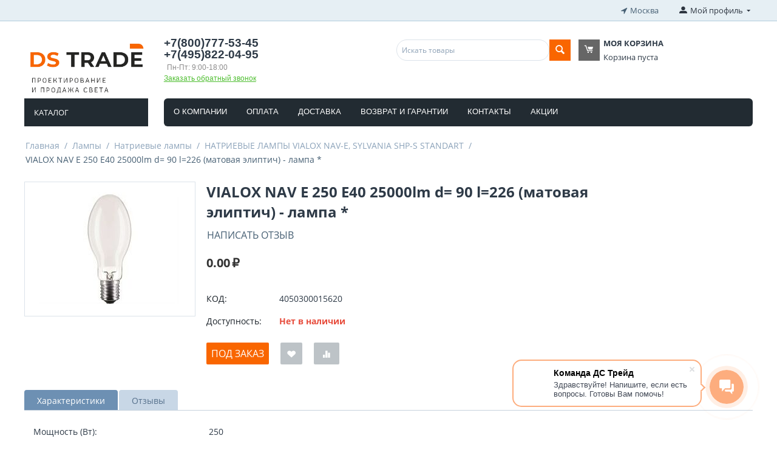

--- FILE ---
content_type: text/html; charset=utf-8
request_url: https://dstrade.ru/lampy/natrievye-lampy/natrievye-lampy-vialox-nav-e-sylvania-shp-s-standart/lampa-vialox-nav-e-250-e40-25000lm-d-90-l226-matovaya-eliptich/
body_size: 25810
content:

<!DOCTYPE html>
<html 

    lang="ru"
    dir="ltr"
    class=""
>
<head>
<title>Купить VIALOX NAV E 250 E40 25000lm d= 90 l=226 (матовая элиптич) - лампа * оптом в Москве по низкой цене — интернет-магазин светотехники DS Trade</title>

<base href="https://dstrade.ru/" />
<meta http-equiv="Content-Type" content="text/html; charset=utf-8" data-ca-mode="ultimate" />
<meta name="viewport" content="initial-scale=1.0, width=device-width" />

<meta name="description" content="Купить VIALOX NAV E 250 E40 25000lm d= 90 l=226 (матовая элиптич) - лампа * артикул 4050300015620 по выгодной цене 0.00₽, оптом в магазине светотехники DS Trade с доставкой по Москве и России, тел.: 8 (800) 777-53-45" />



<meta name="keywords" content="VIALOX NAV E 250 E40 25000lm d= 90 l=226 (матовая элиптич) - лампа *" />


<meta name="format-detection" content="telephone=no">

            <link rel="canonical" href="https://dstrade.ru/lampy/natrievye-lampy/natrievye-lampy-vialox-nav-e-sylvania-shp-s-standart/lampa-vialox-nav-e-250-e40-25000lm-d-90-l226-matovaya-eliptich/" />
            

    <!-- Inline script moved to the bottom of the page -->
    
<meta name="google-site-verification" content="eIp7-l4griHYclfhdBmsc47yMzU8lwCeBmFSHpj1xHY" />
<meta name="yandex-verification" content="6e603cba895575a2" />


    <link href="https://dstrade.ru/images/logos/66/favicon_t6gp-f5.ico" rel="shortcut icon" type="image/vnd.microsoft.icon" />


<link rel="preload" crossorigin="anonymous" as="font" href="//fonts.gstatic.com/s/opensans/v10/RjgO7rYTmqiVp7vzi-Q5UT8E0i7KZn-EPnyo3HZu7kw.woff" type="font/woff" />
<link type="text/css" rel="stylesheet" href="https://dstrade.ru/var/cache/misc/assets/design/themes/bright_theme/css/standalone.0acc12ae7a8f658aeaac87bdbbdf9645.css?1701422646" />



</head>

<body>
    
        
        <div class="ty-tygh  " id="tygh_container">

        <div id="ajax_overlay" class="ty-ajax-overlay"></div>
<div id="ajax_loading_box" class="ty-ajax-loading-box"></div>

        <div class="cm-notification-container notification-container">
</div>

        <div class="ty-helper-container " id="tygh_main_container">
            
                 
                
<div class="tygh-top-panel clearfix">
    
            <div class="container-fluid  top-grid">
                                                
            <div class="row-fluid">                        <div class="span3  top-links-grid ty-top-grid_float" >
                                    <div class="top-currencies ty-float-left">
                <div id="currencies_186">

<!--currencies_186--></div>

                    </div>
                            </div>
                                                
                                        
                                    <div class="span11  top-links-grid" >
                                    <div class=" ty-float-right">
                
        <div class="ty-geo-maps__geolocation"
         data-ca-geo-map-location-is-location-detected="false"
         data-ca-geo-map-location-element="location_block"
         id="geo_maps_location_block_334"
    >
        
        

    
    

    <a id="opener_geo_maps_location_dialog_334"
        class="cm-dialog-opener cm-dialog-auto-size ty-geo-maps__geolocation__opener"
        href="https://dstrade.ru/index.php?dispatch=geo_maps.customer_geolocation"         data-ca-target-id="content_geo_maps_location_dialog_334"
                data-ca-dialog-title="Местоположение покупателя"        
        rel="nofollow"
    >
        <span 
        class="ty-icon ty-icon-location-arrow"
                
            ></span>        <span class="ty-geo-maps__geolocation__opener-text">            <span data-ca-geo-map-location-element="location" class="ty-geo-maps__geolocation__location">Москва</span>
        </span>
            </a>


<div class="hidden" id="content_geo_maps_location_dialog_334" title="Выберите ваш город">
    
</div>

    <!--geo_maps_location_block_334--></div>

                    </div>
                            </div>
                                                
                                    <div class="span2  top-links-grid" >
                                    <div class="ty-dropdown-box  top-my-account ty-float-right">
        <div id="sw_dropdown_335" class="ty-dropdown-box__title cm-combination unlogged">
            
                                            <a class="ty-account-info__title" href="https://dstrade.ru/index.php?dispatch=profiles.update">
                    <span 
        class="ty-icon ty-icon-moon-user"
                
            ></span>
                    <span class="hidden-phone" >Мой профиль</span>
                    <span 
        class="ty-icon ty-icon-down-micro ty-account-info__user-arrow"
                
            ></span>
                </a>
            
                        

        </div>
        <div id="dropdown_335" class="cm-popup-box ty-dropdown-box__content hidden">
            

<div id="account_info_335">
        <ul class="ty-account-info">
        
                                    <li class="ty-account-info__item ty-dropdown-box__item"><a class="ty-account-info__a underlined" href="https://dstrade.ru/index.php?dispatch=orders.search" rel="nofollow">Заказы</a></li>
                                            <li class="ty-account-info__item ty-dropdown-box__item"><a class="ty-account-info__a underlined" href="https://dstrade.ru/index.php?dispatch=product_features.compare" rel="nofollow">Список сравнения</a></li>
                    
<li class="ty-account-info__item ty-dropdown-box__item"><a class="ty-account-info__a" href="https://dstrade.ru/index.php?dispatch=wishlist.view" rel="nofollow">Отложенные товары</a></li>
    </ul>

            <div class="ty-account-info__orders updates-wrapper track-orders" id="track_orders_block_335">
            <form action="https://dstrade.ru/" method="POST" class="cm-ajax cm-post cm-ajax-full-render" name="track_order_quick">
                <input type="hidden" name="result_ids" value="track_orders_block_*" />
                <input type="hidden" name="return_url" value="index.php?dispatch=products.view&amp;product_id=4621" />

                <div class="ty-account-info__orders-txt">Отслеживание заказа</div>

                <div class="ty-account-info__orders-input ty-control-group ty-input-append">
                    <label for="track_order_item335" class="cm-required hidden">Отслеживание заказа</label>
                    <input type="text" size="20" class="ty-input-text cm-hint" id="track_order_item335" name="track_data" value="Номер заказа/E-mail" />
                    <button title="Выполнить" class="ty-btn-go" type="submit"><span 
        class="ty-icon ty-icon-right-dir ty-btn-go__icon"
                
            ></span></button>
<input type="hidden" name="dispatch" value="orders.track_request" />

                    
                </div>
            <input type="hidden" name="security_hash" class="cm-no-hide-input" value="032883753d992030d5404a6edd56fce3" /></form>
        <!--track_orders_block_335--></div>
    
    <div class="ty-account-info__buttons buttons-container">
                    <a href="https://dstrade.ru/index.php?dispatch=auth.login_form&amp;return_url=index.php%3Fdispatch%3Dproducts.view%26product_id%3D4621" data-ca-target-id="login_block335" class="cm-dialog-opener cm-dialog-auto-size ty-btn ty-btn__secondary" rel="nofollow">Войти</a><a href="https://dstrade.ru/index.php?dispatch=profiles.add" rel="nofollow" class="ty-btn ty-btn__primary">Регистрация</a>
            <div  id="login_block335" class="hidden" title="Войти">
                <div class="ty-login-popup">
                    

    <div id="popup335_login_popup_form_container">
            <form name="popup335_form" action="https://dstrade.ru/" method="post" class="cm-ajax cm-ajax-full-render">
                    <input type="hidden" name="result_ids" value="popup335_login_popup_form_container" />
            <input type="hidden" name="login_block_id" value="popup335" />
            <input type="hidden" name="quick_login" value="1" />
        
        <input type="hidden" name="return_url" value="index.php?dispatch=products.view&amp;product_id=4621" />
        <input type="hidden" name="redirect_url" value="index.php?dispatch=products.view&amp;product_id=4621" />

        
        <div class="ty-control-group">
            <label for="login_popup335" class="ty-login__filed-label ty-control-group__label cm-required cm-trim cm-email">E-mail</label>
            <input type="text" id="login_popup335" name="user_login" size="30" value="" class="ty-login__input cm-focus" />
        </div>

        <div class="ty-control-group ty-password-forgot">
            <label for="psw_popup335" class="ty-login__filed-label ty-control-group__label ty-password-forgot__label cm-required">Пароль</label><a href="https://dstrade.ru/index.php?dispatch=auth.recover_password" class="ty-password-forgot__a"  tabindex="5">Забыли пароль?</a>
            <input type="password" id="psw_popup335" name="password" size="30" value="" class="ty-login__input" maxlength="32" />
        </div>

                    
            <div class="ty-login-reglink ty-center">
                <a class="ty-login-reglink__a" href="https://dstrade.ru/index.php?dispatch=profiles.add" rel="nofollow">Создать учетную запись</a>
            </div>
        
        

        
        
            <div class="buttons-container clearfix">
                <div class="ty-float-right">
                        
 
    <button  class="ty-btn__login ty-btn__secondary ty-btn" type="submit" name="dispatch[auth.login]" >Войти</button>


                </div>
                <div class="ty-login__remember-me">
                    <label for="remember_me_popup335" class="ty-login__remember-me-label"><input class="checkbox" type="checkbox" name="remember_me" id="remember_me_popup335" value="Y" />Запомнить</label>
                </div>
            </div>
        

    <input type="hidden" name="security_hash" class="cm-no-hide-input" value="032883753d992030d5404a6edd56fce3" /></form>

    <!--popup335_login_popup_form_container--></div>

                </div>
            </div>
            </div>
<!--account_info_335--></div>

        </div>
    </div>
                            </div>
        </div>    
        </div>
    

</div>

<div class="tygh-header clearfix">
    
            <div class="container-fluid  header-grid">
                                                
            <div class="row-fluid">                        <div class="span3  top-logo-grid" >
                                    <div class="top-logo ">
                <div class="ty-logo-container">
    
            <a href="https://dstrade.ru/" title="">
        <img class="ty-pict  ty-logo-container__image   cm-image" width="709" height="352" alt="" title="" id="det_img_3978745940" src="https://dstrade.ru/images/logos/66/logo_ds_trade.png" />


    
            </a>
    </div>

                    </div>
                            </div>
                                                
                                    <div class="span5  ty-cr-content-grid" >
                                    <div class="ty-cr-phone-number-link">
    <div class="ty-cr-phone">
        <span><bdi>+7(800)777-53-45</bdi></span><br>        <span><bdi>+7(495)822-04-95</bdi></span><br>        <span class="ty-cr-work">Пн-Пт: 9:00-18:00</span>
    </div>
    <div class="ty-cr-link">
                
                            
        


    

    <a id="opener_call_request_block337"
        class="cm-dialog-opener cm-dialog-auto-size "
        href="https://dstrade.ru/index.php?dispatch=call_requests.request&amp;obj_prefix=block&amp;obj_id=337"         data-ca-target-id="content_call_request_block337"
                data-ca-dialog-title="Заказать обратный звонок"        
        rel="nofollow"
    >
                <span >Заказать обратный звонок</span>
            </a>


<div class="hidden" id="content_call_request_block337" title="">
    
</div>

    </div>
</div>
                            </div>
                                                
                                    <div class="span8  " >
                                    <div class="row-fluid">                        <div class="span8  search-block-grid" >
                                    <div class="top-search ">
                <div class="ty-search-block">
    <form action="https://dstrade.ru/" name="search_form" method="get">
        <input type="hidden" name="match" value="all" />
        <input type="hidden" name="subcats" value="Y" />
        <input type="hidden" name="pcode_from_q" value="Y" />
        <input type="hidden" name="pshort" value="Y" />
        <input type="hidden" name="pfull" value="Y" />
        <input type="hidden" name="pname" value="Y" />
        <input type="hidden" name="pkeywords" value="Y" />
        <input type="hidden" name="search_performed" value="Y" />

        


        <input type="text" name="q" value="" id="search_input" title="Искать товары" class="ty-search-block__input cm-hint" /><button title="Найти" class="ty-search-magnifier" type="submit"><span 
        class="ty-icon ty-icon-search"
                
            ></span></button>
<input type="hidden" name="dispatch" value="products.search" />

        
    <input type="hidden" name="security_hash" class="cm-no-hide-input" value="032883753d992030d5404a6edd56fce3" /></form>
</div>


                    </div>
                            </div>
                                                
                                    <div class="span8  cart-content-grid" >
                                    <div class="top-cart-content ">
                
    <div class="ty-dropdown-box" id="cart_status_339">
        <div id="sw_dropdown_339" class="ty-dropdown-box__title cm-combination">
        <a href="https://dstrade.ru/index.php?dispatch=checkout.cart">
            
                        <span 
        class="ty-icon ty-icon-moon-commerce ty-minicart__icon empty"
                
            ></span>
            <span class="ty-minicart-title empty-cart ty-hand">
                <span class="ty-block ty-minicart-title__header ty-uppercase">Моя корзина</span>
                <span class="ty-block">
                                    Корзина пуста
                                </span>
            </span>
            

        </a>
        </div>
        <div id="dropdown_339" class="cm-popup-box ty-dropdown-box__content ty-dropdown-box__content--cart hidden">
            
                <div class="cm-cart-content cm-cart-content-thumb cm-cart-content-delete">
                        <div class="ty-cart-items">
                                                            <div class="ty-cart-items__empty ty-center">Корзина пуста</div>
                                                    </div>

                                                <div class="cm-cart-buttons ty-cart-content__buttons buttons-container hidden">
                            <div class="ty-float-left">
                                <a href="https://dstrade.ru/index.php?dispatch=checkout.cart" rel="nofollow" class="ty-btn ty-btn__secondary">Корзина</a>
                            </div>
                                                        <div class="ty-float-right">
                                            
 

    <a href="https://dstrade.ru/index.php?dispatch=checkout.checkout"  class="ty-btn ty-btn__primary " >Оформить заказ</a>


                            </div>
                                                    </div>
                        
                </div>
            

        </div>
    <!--cart_status_339--></div>



                    </div>
                            </div>
        </div>
                            </div>
        </div>                                        
            <div class="row-fluid">                        <div class="span3  top-menu-grid" >
                                    <div class="ty-dropdown-box  side-grid">
        <div id="sw_dropdown_340" class="ty-dropdown-box__title cm-combination ">
            
                            <a>Каталог</a>
                        

        </div>
        <div id="dropdown_340" class="cm-popup-box ty-dropdown-box__content hidden">
            <noindex><div class="ty-menu ty-menu-vertical  ty-menu-vertical__dropdown">
    <ul id="vmenu_195" class="ty-menu__items cm-responsive-menu">
        <li class="ty-menu__item ty-menu__menu-btn visible-phone cm-responsive-menu-toggle-main">
            <a class="ty-menu__item-link">
                <span 
        class="ty-icon ty-icon-short-list"
                
            ></span>
                <span>Меню</span>
            </a>
        </li>
        <li class="ty-menu__item cm-menu-item-responsive  menu-level-"><div class="ty-menu__submenu-item-header"><a href="https://dstrade.ru/arhiv/"  class="ty-menu__item-link">Архив</a></div></li>
<li class="ty-menu__item cm-menu-item-responsive dropdown-vertical__dir menu-level-"><div class="ty-menu__item-toggle visible-phone cm-responsive-menu-toggle"><span 
        class="ty-icon ty-icon-down-open ty-menu__icon-open"
                
            ></span><span 
        class="ty-icon ty-icon-up-open ty-menu__icon-hide"
                
            ></span></div><div class="ty-menu__item-arrow hidden-phone"><span 
        class="ty-icon ty-icon-right-open"
                
            ></span><span 
        class="ty-icon ty-icon-left-open"
                
            ></span></div><div class="ty-menu__submenu-item-header"><a href="https://dstrade.ru/dekorativnoe-osveschenie/"  class="ty-menu__item-link">Декоративное освещение</a></div><div class="ty-menu__submenu"><ul class="ty-menu__submenu-items cm-responsive-menu-submenu"><li class="ty-menu__item cm-menu-item-responsive dropdown-vertical__dir menu-level-1"><div class="ty-menu__item-toggle visible-phone cm-responsive-menu-toggle"><span 
        class="ty-icon ty-icon-down-open ty-menu__icon-open"
                
            ></span><span 
        class="ty-icon ty-icon-up-open ty-menu__icon-hide"
                
            ></span></div><div class="ty-menu__item-arrow hidden-phone"><span 
        class="ty-icon ty-icon-right-open"
                
            ></span><span 
        class="ty-icon ty-icon-left-open"
                
            ></span></div><div class="ty-menu__submenu-item-header"><a href="https://dstrade.ru/dekorativnoe-osveschenie/nastolnye-lampy/"  class="ty-menu__item-link">Настольные лампы</a></div><div class="ty-menu__submenu"><ul class="ty-menu__submenu-items cm-responsive-menu-submenu"><li class="ty-menu__item cm-menu-item-responsive  menu-level-2"><div class="ty-menu__submenu-item-header"><a href="https://dstrade.ru/dekorativnoe-osveschenie/nastolnye-lampy/dekorativnye-nastolnye-lampy/"  class="ty-menu__item-link">Декоративные настольные лампы</a></div></li>
<li class="ty-menu__item cm-menu-item-responsive  menu-level-2"><div class="ty-menu__submenu-item-header"><a href="https://dstrade.ru/dekorativnoe-osveschenie/nastolnye-lampy/ofisnye-nastolnye-lampy/"  class="ty-menu__item-link">Офисные настольные лампы</a></div></li>


</ul></div>
</li>
<li class="ty-menu__item cm-menu-item-responsive  menu-level-1"><div class="ty-menu__submenu-item-header"><a href="https://dstrade.ru/dekorativnoe-osveschenie/nochniki/"  class="ty-menu__item-link">Ночники</a></div></li>


</ul></div>
</li>
<li class="ty-menu__item cm-menu-item-responsive dropdown-vertical__dir ty-menu__item-active menu-level-"><div class="ty-menu__item-toggle visible-phone cm-responsive-menu-toggle"><span 
        class="ty-icon ty-icon-down-open ty-menu__icon-open"
                
            ></span><span 
        class="ty-icon ty-icon-up-open ty-menu__icon-hide"
                
            ></span></div><div class="ty-menu__item-arrow hidden-phone"><span 
        class="ty-icon ty-icon-right-open"
                
            ></span><span 
        class="ty-icon ty-icon-left-open"
                
            ></span></div><div class="ty-menu__submenu-item-header"><a href="https://dstrade.ru/lampy/"  class="ty-menu__item-link">Лампы</a></div><div class="ty-menu__submenu"><ul class="ty-menu__submenu-items cm-responsive-menu-submenu"><li class="ty-menu__item cm-menu-item-responsive dropdown-vertical__dir menu-level-1"><div class="ty-menu__item-toggle visible-phone cm-responsive-menu-toggle"><span 
        class="ty-icon ty-icon-down-open ty-menu__icon-open"
                
            ></span><span 
        class="ty-icon ty-icon-up-open ty-menu__icon-hide"
                
            ></span></div><div class="ty-menu__item-arrow hidden-phone"><span 
        class="ty-icon ty-icon-right-open"
                
            ></span><span 
        class="ty-icon ty-icon-left-open"
                
            ></span></div><div class="ty-menu__submenu-item-header"><a href="https://dstrade.ru/lampy/svetodiodnye-lampy/"  class="ty-menu__item-link">Светодиодные лампы</a></div><div class="ty-menu__submenu"><ul class="ty-menu__submenu-items cm-responsive-menu-submenu"><li class="ty-menu__item cm-menu-item-responsive  menu-level-2"><div class="ty-menu__submenu-item-header"><a href="https://dstrade.ru/lampy/svetodiodnye-lampy/lampy-e14/"  class="ty-menu__item-link">Лампы Е14</a></div></li>
<li class="ty-menu__item cm-menu-item-responsive  menu-level-2"><div class="ty-menu__submenu-item-header"><a href="https://dstrade.ru/lampy/svetodiodnye-lampy/lampy-e27/"  class="ty-menu__item-link">Лампы Е27</a></div></li>
<li class="ty-menu__item cm-menu-item-responsive  menu-level-2"><div class="ty-menu__submenu-item-header"><a href="https://dstrade.ru/lampy/svetodiodnye-lampy/lampy-e40/"  class="ty-menu__item-link">Лампы Е40</a></div></li>
<li class="ty-menu__item cm-menu-item-responsive  menu-level-2"><div class="ty-menu__submenu-item-header"><a href="https://dstrade.ru/lampy/svetodiodnye-lampy/lampy-reflektor-par20-30-38/"  class="ty-menu__item-link">Лампы РЕФЛЕКТОР PAR20/30/38</a></div></li>
<li class="ty-menu__item cm-menu-item-responsive  menu-level-2"><div class="ty-menu__submenu-item-header"><a href="https://dstrade.ru/lampy/svetodiodnye-lampy/lampy-svecha/"  class="ty-menu__item-link">Лампы свеча </a></div></li>
<li class="ty-menu__item cm-menu-item-responsive  menu-level-2"><div class="ty-menu__submenu-item-header"><a href="https://dstrade.ru/lampy/svetodiodnye-lampy/lampy-sharik/"  class="ty-menu__item-link">Лампы шарик</a></div></li>
<li class="ty-menu__item cm-menu-item-responsive  menu-level-2"><div class="ty-menu__submenu-item-header"><a href="https://dstrade.ru/lampy/svetodiodnye-lampy/lampy-shary-g95-g120-g125/"  class="ty-menu__item-link">Лампы шары G95, G120, G125</a></div></li>
<li class="ty-menu__item cm-menu-item-responsive  menu-level-2"><div class="ty-menu__submenu-item-header"><a href="https://dstrade.ru/lampy/svetodiodnye-lampy/lampy-klassik-a-e27/"  class="ty-menu__item-link">Лампы КЛАССИК A (E27)</a></div></li>
<li class="ty-menu__item cm-menu-item-responsive  menu-level-2"><div class="ty-menu__submenu-item-header"><a href="https://dstrade.ru/lampy/svetodiodnye-lampy/led-lampy-s-cokolyami-g24-d1-d3-q1-q3/"  class="ty-menu__item-link">LED лампы с цоколями G24 d1-d3, q1-q3</a></div></li>
<li class="ty-menu__item cm-menu-item-responsive  menu-level-2"><div class="ty-menu__submenu-item-header"><a href="https://dstrade.ru/lampy/svetodiodnye-lampy/lampy-svecha-klassik-b-va-bw-e14-e27/"  class="ty-menu__item-link">Лампы СВЕЧА КЛАССИК B,ВA,BW (E14, E27)</a></div></li>
<li class="ty-menu__item cm-menu-item-responsive  menu-level-2"><div class="ty-menu__submenu-item-header"><a href="https://dstrade.ru/lampy/svetodiodnye-lampy/led-lampy-s-cokolyami-g23/"  class="ty-menu__item-link">LED лампы с цоколями G23</a></div></li>
<li class="ty-menu__item cm-menu-item-responsive  menu-level-2"><div class="ty-menu__submenu-item-header"><a href="https://dstrade.ru/lampy/svetodiodnye-lampy/lampy-kaplya-e27/"  class="ty-menu__item-link">Лампы КАПЛЯ (E27)</a></div></li>
<li class="ty-menu__item cm-menu-item-responsive  menu-level-2"><div class="ty-menu__submenu-item-header"><a href="https://dstrade.ru/lampy/svetodiodnye-lampy/led-line-r7s/"  class="ty-menu__item-link">LED LINE R7s</a></div></li>
<li class="ty-menu__item cm-menu-item-responsive  menu-level-2"><div class="ty-menu__submenu-item-header"><a href="https://dstrade.ru/lampy/svetodiodnye-lampy/lampy-r50-r63-r80-par20-par30-par38-par56-e14-e27/"  class="ty-menu__item-link">Лампы R50, R63, R80, PAR20, PAR30, PAR38, PAR56 (E14, E27)</a></div></li>
<li class="ty-menu__item cm-menu-item-responsive  menu-level-2"><div class="ty-menu__submenu-item-header"><a href="https://dstrade.ru/lampy/svetodiodnye-lampy/lampy-shar-klassik-p-g45-e14-e27/"  class="ty-menu__item-link">ЛАМПЫ ШАР КЛАССИК P, G45 (E14, E27)</a></div></li>
<li class="ty-menu__item cm-menu-item-responsive  menu-level-2"><div class="ty-menu__submenu-item-header"><a href="https://dstrade.ru/lampy/svetodiodnye-lampy/lampy-par16-gu10-230v/"  class="ty-menu__item-link">Лампы PAR16 GU10 230V</a></div></li>
<li class="ty-menu__item cm-menu-item-responsive  menu-level-2"><div class="ty-menu__submenu-item-header"><a href="https://dstrade.ru/lampy/svetodiodnye-lampy/lampy-mr16-mr11-gu5.3-gu4-12v/"  class="ty-menu__item-link">Лампы MR16, MR11 (GU5.3 GU4) 12V</a></div></li>
<li class="ty-menu__item cm-menu-item-responsive  menu-level-2"><div class="ty-menu__submenu-item-header"><a href="https://dstrade.ru/lampy/svetodiodnye-lampy/lampy-cilindricheskoy-formy-e27/"  class="ty-menu__item-link">ЛАМПЫ ЦИЛИНДРИЧЕСКОЙ ФОРМЫ (Е27)</a></div></li>
<li class="ty-menu__item cm-menu-item-responsive  menu-level-2"><div class="ty-menu__submenu-item-header"><a href="https://dstrade.ru/lampy/svetodiodnye-lampy/lampy-hql-led-e27-e40-zamena-drl/"  class="ty-menu__item-link">Лампы HQL LED E27,Е40 (замена ДРЛ)</a></div></li>
<li class="ty-menu__item cm-menu-item-responsive  menu-level-2"><div class="ty-menu__submenu-item-header"><a href="https://dstrade.ru/lampy/svetodiodnye-lampy/mr16-gu5-3-220v/"  class="ty-menu__item-link">MR16 GU5,3 220V</a></div></li>
<li class="ty-menu__item cm-menu-item-responsive  menu-level-2"><div class="ty-menu__submenu-item-header"><a href="https://dstrade.ru/lampy/svetodiodnye-lampy/led-lampy-ar111-g53/"  class="ty-menu__item-link">LED лампы AR111 G53</a></div></li>
<li class="ty-menu__item cm-menu-item-responsive  menu-level-2"><div class="ty-menu__submenu-item-header"><a href="https://dstrade.ru/lampy/svetodiodnye-lampy/lampy-led-stick/"  class="ty-menu__item-link">Лампы LED STICK</a></div></li>
<li class="ty-menu__item cm-menu-item-responsive  menu-level-2"><div class="ty-menu__submenu-item-header"><a href="https://dstrade.ru/lampy/svetodiodnye-lampy/lampa-glob-shar-g95-g120/"  class="ty-menu__item-link">Лампа ГЛОБ (шар G95, G120)</a></div></li>
<li class="ty-menu__item cm-menu-item-responsive dropdown-vertical__dir menu-level-2"><div class="ty-menu__item-toggle visible-phone cm-responsive-menu-toggle"><span 
        class="ty-icon ty-icon-down-open ty-menu__icon-open"
                
            ></span><span 
        class="ty-icon ty-icon-up-open ty-menu__icon-hide"
                
            ></span></div><div class="ty-menu__item-arrow hidden-phone"><span 
        class="ty-icon ty-icon-right-open"
                
            ></span><span 
        class="ty-icon ty-icon-left-open"
                
            ></span></div><div class="ty-menu__submenu-item-header"><a href="https://dstrade.ru/lampy/svetodiodnye-lampy/lineynye-g5-g13/"  class="ty-menu__item-link">ЛИНЕЙНЫЕ (G5, G13)</a></div><div class="ty-menu__submenu"><ul class="ty-menu__submenu-items cm-responsive-menu-submenu"><li class="ty-menu__item cm-menu-item-responsive  menu-level-3"><div class="ty-menu__submenu-item-header"><a href="https://dstrade.ru/lampy/svetodiodnye-lampy/lineynye-g5-g13/lampy-t5-g5/"  class="ty-menu__item-link">ЛАМПЫ T5 (G5)</a></div></li>
<li class="ty-menu__item cm-menu-item-responsive  menu-level-3"><div class="ty-menu__submenu-item-header"><a href="https://dstrade.ru/lampy/svetodiodnye-lampy/lineynye-g5-g13/lampy-t8-g13/"  class="ty-menu__item-link">ЛАМПЫ T8 (G13)</a></div></li>


</ul></div>
</li>
<li class="ty-menu__item cm-menu-item-responsive  menu-level-2"><div class="ty-menu__submenu-item-header"><a href="https://dstrade.ru/lampy/svetodiodnye-lampy/lampy-ellipsoidnoy-formy-e27/"  class="ty-menu__item-link">ЛАМПЫ ЭЛЛИПСОИДНОЙ ФОРМЫ (Е27)</a></div></li>
<li class="ty-menu__item cm-menu-item-responsive  menu-level-2"><div class="ty-menu__submenu-item-header"><a href="https://dstrade.ru/lampy/svetodiodnye-lampy/lampy-tabletki-gx53-gx70/"  class="ty-menu__item-link">Лампы ТАБЛЕТКИ (GX53,GX70)</a></div></li>
<li class="ty-menu__item cm-menu-item-responsive  menu-level-2"><div class="ty-menu__submenu-item-header"><a href="https://dstrade.ru/lampy/svetodiodnye-lampy/retro-lampy/"  class="ty-menu__item-link">Ретро лампы</a></div></li>
<li class="ty-menu__item cm-menu-item-responsive  menu-level-2"><div class="ty-menu__submenu-item-header"><a href="https://dstrade.ru/lampy/svetodiodnye-lampy/lampy-s-zerkalnoy-kolboy/"  class="ty-menu__item-link">Лампы С ЗЕРКАЛЬНОЙ КОЛБОЙ</a></div></li>
<li class="ty-menu__item cm-menu-item-responsive  menu-level-2"><div class="ty-menu__submenu-item-header"><a href="https://dstrade.ru/lampy/svetodiodnye-lampy/lampy-kolcevye-g10q/"  class="ty-menu__item-link">ЛАМПЫ КОЛЬЦЕВЫЕ (G10q)</a></div></li>
<li class="ty-menu__item cm-menu-item-responsive  menu-level-2"><div class="ty-menu__submenu-item-header"><a href="https://dstrade.ru/lampy/svetodiodnye-lampy/lampy-dlya-holodilnikov-e14/"  class="ty-menu__item-link">Лампы ДЛЯ ХОЛОДИЛЬНИКОВ (Е14)</a></div></li>
<li class="ty-menu__item cm-menu-item-responsive  menu-level-2"><div class="ty-menu__submenu-item-header"><a href="https://dstrade.ru/lampy/svetodiodnye-lampy/lampy-bolshoy-moschnosti-e27-e40/"  class="ty-menu__item-link">ЛАМПЫ БОЛЬШОЙ МОЩНОСТИ (Е27,Е40)</a></div></li>
<li class="ty-menu__item cm-menu-item-responsive  menu-level-2"><div class="ty-menu__submenu-item-header"><a href="https://dstrade.ru/lampy/svetodiodnye-lampy/lampy-t26-e14/"  class="ty-menu__item-link">Лампы T26 (E14)</a></div></li>
<li class="ty-menu__item cm-menu-item-responsive  menu-level-2"><div class="ty-menu__submenu-item-header"><a href="https://dstrade.ru/lampy/svetodiodnye-lampy/lampy-tubular-e27/"  class="ty-menu__item-link">Лампы TUBULAR (E27)</a></div></li>
<li class="ty-menu__item cm-menu-item-responsive  menu-level-2"><div class="ty-menu__submenu-item-header"><a href="https://dstrade.ru/lampy/svetodiodnye-lampy/lampy-drugoy-formy/"  class="ty-menu__item-link">Лампы другой формы</a></div></li>
<li class="ty-menu__item cm-menu-item-responsive  menu-level-2"><div class="ty-menu__submenu-item-header"><a href="https://dstrade.ru/lampy/svetodiodnye-lampy/lampy-circolux-led/"  class="ty-menu__item-link">Лампы CIRCOLUX LED</a></div></li>
<li class="ty-menu__item cm-menu-item-responsive  menu-level-2"><div class="ty-menu__submenu-item-header"><a href="https://dstrade.ru/lampy/svetodiodnye-lampy/led-lampy-g4-g9-gy6.35-led/"  class="ty-menu__item-link">LED лампы G4, G9, GY6.35 - LED</a></div></li>
<li class="ty-menu__item cm-menu-item-responsive  menu-level-2"><div class="ty-menu__submenu-item-header"><a href="https://dstrade.ru/lampy/svetodiodnye-lampy/led-lampy-ledinestra-s14d-s14s/"  class="ty-menu__item-link">LED лампы LEDINESTRA S14D, S14S</a></div></li>
<li class="ty-menu__item cm-menu-item-responsive  menu-level-2"><div class="ty-menu__submenu-item-header"><a href="https://dstrade.ru/lampy/svetodiodnye-lampy/led-lampy-s-cokolem-2g11/"  class="ty-menu__item-link">LED лампы с цоколем 2G11</a></div></li>
<li class="ty-menu__item cm-menu-item-responsive  menu-level-2"><div class="ty-menu__submenu-item-header"><a href="https://dstrade.ru/lampy/svetodiodnye-lampy/lampy-cvetnye-e27/"  class="ty-menu__item-link">Лампы ЦВЕТНЫЕ (Е27)</a></div></li>


</ul></div>
</li>
<li class="ty-menu__item cm-menu-item-responsive dropdown-vertical__dir menu-level-1"><div class="ty-menu__item-toggle visible-phone cm-responsive-menu-toggle"><span 
        class="ty-icon ty-icon-down-open ty-menu__icon-open"
                
            ></span><span 
        class="ty-icon ty-icon-up-open ty-menu__icon-hide"
                
            ></span></div><div class="ty-menu__item-arrow hidden-phone"><span 
        class="ty-icon ty-icon-right-open"
                
            ></span><span 
        class="ty-icon ty-icon-left-open"
                
            ></span></div><div class="ty-menu__submenu-item-header"><a href="https://dstrade.ru/lampy/nakalivaniya-lampy/"  class="ty-menu__item-link">Накаливания лампы</a></div><div class="ty-menu__submenu"><ul class="ty-menu__submenu-items cm-responsive-menu-submenu"><li class="ty-menu__item cm-menu-item-responsive  menu-level-2"><div class="ty-menu__submenu-item-header"><a href="https://dstrade.ru/lampy/nakalivaniya-lampy/vzryvobezopasnye-vibrostoykie/"  class="ty-menu__item-link">ВЗРЫВОБЕЗОПАСНЫЕ ВИБРОСТОЙКИЕ</a></div></li>
<li class="ty-menu__item cm-menu-item-responsive  menu-level-2"><div class="ty-menu__submenu-item-header"><a href="https://dstrade.ru/lampy/nakalivaniya-lampy/zerkalnye-lampy-e14-e27-e40/"  class="ty-menu__item-link">ЗЕРКАЛЬНЫЕ ЛАМПЫ(E14, E27,Е40)</a></div></li>
<li class="ty-menu__item cm-menu-item-responsive  menu-level-2"><div class="ty-menu__submenu-item-header"><a href="https://dstrade.ru/lampy/nakalivaniya-lampy/kripton-gribok-e27/"  class="ty-menu__item-link">КРИПТОН ГРИБОК (E27)</a></div></li>
<li class="ty-menu__item cm-menu-item-responsive  menu-level-2"><div class="ty-menu__submenu-item-header"><a href="https://dstrade.ru/lampy/nakalivaniya-lampy/lampa-zerkalnaya-fito/"  class="ty-menu__item-link">ЛАМПА ЗЕРКАЛЬНАЯ ФИТО</a></div></li>
<li class="ty-menu__item cm-menu-item-responsive  menu-level-2"><div class="ty-menu__submenu-item-header"><a href="https://dstrade.ru/lampy/nakalivaniya-lampy/lampa-svecha-na-vetru-e14/"  class="ty-menu__item-link">ЛАМПА СВЕЧА НА ВЕТРУ (E14)</a></div></li>
<li class="ty-menu__item cm-menu-item-responsive  menu-level-2"><div class="ty-menu__submenu-item-header"><a href="https://dstrade.ru/lampy/nakalivaniya-lampy/lampy-classic-a-e27/"  class="ty-menu__item-link">ЛАМПЫ  CLASSIC A (E27)</a></div></li>
<li class="ty-menu__item cm-menu-item-responsive  menu-level-2"><div class="ty-menu__submenu-item-header"><a href="https://dstrade.ru/lampy/nakalivaniya-lampy/lampy-linestra-s14s-s14d/"  class="ty-menu__item-link">ЛАМПЫ LINESTRA S14s , S14d</a></div></li>
<li class="ty-menu__item cm-menu-item-responsive  menu-level-2"><div class="ty-menu__submenu-item-header"><a href="https://dstrade.ru/lampy/nakalivaniya-lampy/lampy-dlya-duhovok-pechey/"  class="ty-menu__item-link">ЛАМПЫ ДЛЯ ДУХОВОК, ПЕЧЕЙ</a></div></li>
<li class="ty-menu__item cm-menu-item-responsive  menu-level-2"><div class="ty-menu__submenu-item-header"><a href="https://dstrade.ru/lampy/nakalivaniya-lampy/lampy-dlya-holodilnikov-e14/"  class="ty-menu__item-link">ЛАМПЫ ДЛЯ ХОЛОДИЛЬНИКОВ (E14)</a></div></li>
<li class="ty-menu__item cm-menu-item-responsive dropdown-vertical__dir menu-level-2"><div class="ty-menu__item-toggle visible-phone cm-responsive-menu-toggle"><span 
        class="ty-icon ty-icon-down-open ty-menu__icon-open"
                
            ></span><span 
        class="ty-icon ty-icon-up-open ty-menu__icon-hide"
                
            ></span></div><div class="ty-menu__item-arrow hidden-phone"><span 
        class="ty-icon ty-icon-right-open"
                
            ></span><span 
        class="ty-icon ty-icon-left-open"
                
            ></span></div><div class="ty-menu__submenu-item-header"><a href="https://dstrade.ru/lampy/nakalivaniya-lampy/lampy-e14-e27-e40/"  class="ty-menu__item-link">Лампы Е14, Е27, Е40</a></div><div class="ty-menu__submenu"><ul class="ty-menu__submenu-items cm-responsive-menu-submenu"><li class="ty-menu__item cm-menu-item-responsive  menu-level-3"><div class="ty-menu__submenu-item-header"><a href="https://dstrade.ru/lampy/nakalivaniya-lampy/lampy-e14-e27-e40/zerkalnye/"  class="ty-menu__item-link">Зеркальные</a></div></li>
<li class="ty-menu__item cm-menu-item-responsive  menu-level-3"><div class="ty-menu__submenu-item-header"><a href="https://dstrade.ru/lampy/nakalivaniya-lampy/lampy-e14-e27-e40/lampy-klassik-a-e27/"  class="ty-menu__item-link">Лампы КЛАССИК A (E27)</a></div></li>


</ul></div>
</li>
<li class="ty-menu__item cm-menu-item-responsive  menu-level-2"><div class="ty-menu__submenu-item-header"><a href="https://dstrade.ru/lampy/nakalivaniya-lampy/lampy-zerkalnaya-cvetnaya-e14-e27/"  class="ty-menu__item-link">ЛАМПЫ ЗЕРКАЛЬНАЯ ЦВЕТНАЯ (E14, E27)</a></div></li>
<li class="ty-menu__item cm-menu-item-responsive  menu-level-2"><div class="ty-menu__submenu-item-header"><a href="https://dstrade.ru/lampy/nakalivaniya-lampy/lampy-svecha-classic-b-e14-e27/"  class="ty-menu__item-link">ЛАМПЫ СВЕЧA CLASSIC B (E14, E27)</a></div></li>
<li class="ty-menu__item cm-menu-item-responsive  menu-level-2"><div class="ty-menu__submenu-item-header"><a href="https://dstrade.ru/lampy/nakalivaniya-lampy/lampy-svecha-vitaya-classic-bw-e14/"  class="ty-menu__item-link">ЛАМПЫ СВЕЧA ВИТАЯ CLASSIC BW (E14)</a></div></li>
<li class="ty-menu__item cm-menu-item-responsive  menu-level-2"><div class="ty-menu__submenu-item-header"><a href="https://dstrade.ru/lampy/nakalivaniya-lampy/lampy-trubchatye-t17-24v-250v-e14-ba15d/"  class="ty-menu__item-link">ЛАМПЫ ТРУБЧАТЫЕ Т17 24V-250V  (E14, BA15d)</a></div></li>
<li class="ty-menu__item cm-menu-item-responsive  menu-level-2"><div class="ty-menu__submenu-item-header"><a href="https://dstrade.ru/lampy/nakalivaniya-lampy/lampy-shar-classic-p-e14-e27/"  class="ty-menu__item-link">ЛАМПЫ ШАР CLASSIC P (E14, E27)</a></div></li>
<li class="ty-menu__item cm-menu-item-responsive  menu-level-2"><div class="ty-menu__submenu-item-header"><a href="https://dstrade.ru/lampy/nakalivaniya-lampy/lampy-shar-kripton-e14-e27/"  class="ty-menu__item-link">ЛАМПЫ ШАР КРИПТОН (E14, E27)</a></div></li>
<li class="ty-menu__item cm-menu-item-responsive  menu-level-2"><div class="ty-menu__submenu-item-header"><a href="https://dstrade.ru/lampy/nakalivaniya-lampy/obratnoe-zerkalo-decor-gold-silver/"  class="ty-menu__item-link">ОБРАТНОЕ ЗЕРКАЛО DECOR GOLD, SILVER</a></div></li>
<li class="ty-menu__item cm-menu-item-responsive  menu-level-2"><div class="ty-menu__submenu-item-header"><a href="https://dstrade.ru/lampy/nakalivaniya-lampy/ot-naseomyh-e27/"  class="ty-menu__item-link">ОТ НАСЕОМЫХ (E27)</a></div></li>
<li class="ty-menu__item cm-menu-item-responsive  menu-level-2"><div class="ty-menu__submenu-item-header"><a href="https://dstrade.ru/lampy/nakalivaniya-lampy/signalnye-lampy/"  class="ty-menu__item-link">Сигнальные лампы</a></div></li>


</ul></div>
</li>
<li class="ty-menu__item cm-menu-item-responsive dropdown-vertical__dir menu-level-1"><div class="ty-menu__item-toggle visible-phone cm-responsive-menu-toggle"><span 
        class="ty-icon ty-icon-down-open ty-menu__icon-open"
                
            ></span><span 
        class="ty-icon ty-icon-up-open ty-menu__icon-hide"
                
            ></span></div><div class="ty-menu__item-arrow hidden-phone"><span 
        class="ty-icon ty-icon-right-open"
                
            ></span><span 
        class="ty-icon ty-icon-left-open"
                
            ></span></div><div class="ty-menu__submenu-item-header"><a href="https://dstrade.ru/lampy/lyuminescentnye-lampy/"  class="ty-menu__item-link">Люминесцентные лампы</a></div><div class="ty-menu__submenu"><ul class="ty-menu__submenu-items cm-responsive-menu-submenu"><li class="ty-menu__item cm-menu-item-responsive  menu-level-2"><div class="ty-menu__submenu-item-header"><a href="https://dstrade.ru/lampy/lyuminescentnye-lampy/lumilux-xt-xxt-tl-d-xtra-polar-d26mm/"  class="ty-menu__item-link">LUMILUX XT, XXT, TL-D XTRA Polar D26mm</a></div></li>
<li class="ty-menu__item cm-menu-item-responsive  menu-level-2"><div class="ty-menu__submenu-item-header"><a href="https://dstrade.ru/lampy/lyuminescentnye-lampy/lumilux-tl-mini-pro-d16mm-t5-g5/"  class="ty-menu__item-link">LUMILUX, TL  MINI PRO  D16mm (T5 G5)</a></div></li>
<li class="ty-menu__item cm-menu-item-responsive  menu-level-2"><div class="ty-menu__submenu-item-header"><a href="https://dstrade.ru/lampy/lyuminescentnye-lampy/lumilux-tl-d-super-80-d26mm-t8-g13/"  class="ty-menu__item-link">LUMILUX, TL-D SUPER 80  D26mm (T8 G13)</a></div></li>
<li class="ty-menu__item cm-menu-item-responsive  menu-level-2"><div class="ty-menu__submenu-item-header"><a href="https://dstrade.ru/lampy/lyuminescentnye-lampy/natura-de-luxe-gastronomiya-myaso-76/"  class="ty-menu__item-link">NATURA DE LUXE (гастрономия, мясо)  76</a></div></li>
<li class="ty-menu__item cm-menu-item-responsive  menu-level-2"><div class="ty-menu__submenu-item-header"><a href="https://dstrade.ru/lampy/lyuminescentnye-lampy/sa-s-folgoy-d38mm-rezonansnye-drosseli/"  class="ty-menu__item-link">SA (с фольгой) D38mm (резонансные дроссели)</a></div></li>
<li class="ty-menu__item cm-menu-item-responsive  menu-level-2"><div class="ty-menu__submenu-item-header"><a href="https://dstrade.ru/lampy/lyuminescentnye-lampy/standart-t8-g13/"  class="ty-menu__item-link">STANDART (T8 G13)</a></div></li>
<li class="ty-menu__item cm-menu-item-responsive  menu-level-2"><div class="ty-menu__submenu-item-header"><a href="https://dstrade.ru/lampy/lyuminescentnye-lampy/standart-mini-t5-g5/"  class="ty-menu__item-link">STANDART MINI (T5 G5)</a></div></li>
<li class="ty-menu__item cm-menu-item-responsive  menu-level-2"><div class="ty-menu__submenu-item-header"><a href="https://dstrade.ru/lampy/lyuminescentnye-lampy/u-obraznye-lumilux-d38mm/"  class="ty-menu__item-link">U-образные LUMILUX D38mm</a></div></li>
<li class="ty-menu__item cm-menu-item-responsive  menu-level-2"><div class="ty-menu__submenu-item-header"><a href="https://dstrade.ru/lampy/lyuminescentnye-lampy/xl-d38mm-vzryvobezopasn-fa6/"  class="ty-menu__item-link">XL D38mm (взрывобезопасн)  (Fa6)</a></div></li>
<li class="ty-menu__item cm-menu-item-responsive  menu-level-2"><div class="ty-menu__submenu-item-header"><a href="https://dstrade.ru/lampy/lyuminescentnye-lampy/zaschitnaya-trubka-zaschita-ot-oskolkov-t8-g13/"  class="ty-menu__item-link">ЗАЩИТНАЯ ТРУБКА (защита от осколков) (T8 G13)</a></div></li>
<li class="ty-menu__item cm-menu-item-responsive  menu-level-2"><div class="ty-menu__submenu-item-header"><a href="https://dstrade.ru/lampy/lyuminescentnye-lampy/kolcevye-2gx13-d16mm/"  class="ty-menu__item-link">Кольцевые 2GX13 D16mm</a></div></li>
<li class="ty-menu__item cm-menu-item-responsive  menu-level-2"><div class="ty-menu__submenu-item-header"><a href="https://dstrade.ru/lampy/lyuminescentnye-lampy/lampy-endura-indukcionnaya/"  class="ty-menu__item-link">ЛАМПЫ ENDURA ИНДУКЦИОННАЯ</a></div></li>
<li class="ty-menu__item cm-menu-item-responsive  menu-level-2"><div class="ty-menu__submenu-item-header"><a href="https://dstrade.ru/lampy/lyuminescentnye-lampy/lampy-fh-he-lumilux-g5-t5/"  class="ty-menu__item-link">ЛАМПЫ FH, HE LUMILUX (G5 T5)</a></div></li>
<li class="ty-menu__item cm-menu-item-responsive  menu-level-2"><div class="ty-menu__submenu-item-header"><a href="https://dstrade.ru/lampy/lyuminescentnye-lampy/lampy-fluora-akvarium-reptili-oranzhereya-t5-g5-t8-g8/"  class="ty-menu__item-link">ЛАМПЫ FLUORA  (аквариум, рептили, оранжерея) (T5-G5 T8-G8)</a></div></li>
<li class="ty-menu__item cm-menu-item-responsive  menu-level-2"><div class="ty-menu__submenu-item-header"><a href="https://dstrade.ru/lampy/lyuminescentnye-lampy/lampy-fm-lumilux-t2-d7mm-w4.3/"  class="ty-menu__item-link">ЛАМПЫ FM LUMILUX  T2  D7mm (W4.3)</a></div></li>
<li class="ty-menu__item cm-menu-item-responsive  menu-level-2"><div class="ty-menu__submenu-item-header"><a href="https://dstrade.ru/lampy/lyuminescentnye-lampy/lampy-fq-ho-lumilux-constant-t5-g5/"  class="ty-menu__item-link">ЛАМПЫ FQ, HO LUMILUX CONSTANT (T5 G5)</a></div></li>
<li class="ty-menu__item cm-menu-item-responsive  menu-level-2"><div class="ty-menu__submenu-item-header"><a href="https://dstrade.ru/lampy/lyuminescentnye-lampy/lampy-fq-ho-lumilux-de-luxe-t5-g5/"  class="ty-menu__item-link">ЛАМПЫ FQ, HO LUMILUX DE LUXE (T5 G5)</a></div></li>
<li class="ty-menu__item cm-menu-item-responsive  menu-level-2"><div class="ty-menu__submenu-item-header"><a href="https://dstrade.ru/lampy/lyuminescentnye-lampy/lampy-fq-ho-lumilux-xt-t5-g5-45000ch./"  class="ty-menu__item-link">ЛАМПЫ FQ, HO LUMILUX XT (T5 G5 45000ч.)</a></div></li>
<li class="ty-menu__item cm-menu-item-responsive  menu-level-2"><div class="ty-menu__submenu-item-header"><a href="https://dstrade.ru/lampy/lyuminescentnye-lampy/lampy-fq-ho-eco-lumilux-t5-g5/"  class="ty-menu__item-link">ЛАМПЫ FQ, HO, ECO LUMILUX (T5 G5)</a></div></li>
<li class="ty-menu__item cm-menu-item-responsive  menu-level-2"><div class="ty-menu__submenu-item-header"><a href="https://dstrade.ru/lampy/lyuminescentnye-lampy/lampy-lumilux-biolux-color-proof-activa-g13/"  class="ty-menu__item-link">ЛАМПЫ LUMILUX BIOLUX, COLOR PROOF, ACTIVA G13</a></div></li>
<li class="ty-menu__item cm-menu-item-responsive  menu-level-2"><div class="ty-menu__submenu-item-header"><a href="https://dstrade.ru/lampy/lyuminescentnye-lampy/lampy-lumilux-de-luxe-t5-g5-t8-g13/"  class="ty-menu__item-link">ЛАМПЫ LUMILUX DE LUXE (T5 G5, T8 G13)</a></div></li>
<li class="ty-menu__item cm-menu-item-responsive  menu-level-2"><div class="ty-menu__submenu-item-header"><a href="https://dstrade.ru/lampy/lyuminescentnye-lampy/lampy-lumilux-es-energy-saver-t8-g13/"  class="ty-menu__item-link">ЛАМПЫ LUMILUX ES ENERGY SAVER (T8 G13)</a></div></li>
<li class="ty-menu__item cm-menu-item-responsive  menu-level-2"><div class="ty-menu__submenu-item-header"><a href="https://dstrade.ru/lampy/lyuminescentnye-lampy/lampy-kolcevye-g10q/"  class="ty-menu__item-link">лампы Кольцевые G10q</a></div></li>
<li class="ty-menu__item cm-menu-item-responsive  menu-level-2"><div class="ty-menu__submenu-item-header"><a href="https://dstrade.ru/lampy/lyuminescentnye-lampy/cvetnye-t5-g5/"  class="ty-menu__item-link">ЦВЕТНЫЕ (T5 G5)</a></div></li>
<li class="ty-menu__item cm-menu-item-responsive  menu-level-2"><div class="ty-menu__submenu-item-header"><a href="https://dstrade.ru/lampy/lyuminescentnye-lampy/cvetnye-t8-g13/"  class="ty-menu__item-link">ЦВЕТНЫЕ (T8 G13)</a></div></li>


</ul></div>
</li>
<li class="ty-menu__item cm-menu-item-responsive dropdown-vertical__dir ty-menu__item-active menu-level-1"><div class="ty-menu__item-toggle visible-phone cm-responsive-menu-toggle"><span 
        class="ty-icon ty-icon-down-open ty-menu__icon-open"
                
            ></span><span 
        class="ty-icon ty-icon-up-open ty-menu__icon-hide"
                
            ></span></div><div class="ty-menu__item-arrow hidden-phone"><span 
        class="ty-icon ty-icon-right-open"
                
            ></span><span 
        class="ty-icon ty-icon-left-open"
                
            ></span></div><div class="ty-menu__submenu-item-header"><a href="https://dstrade.ru/lampy/natrievye-lampy/"  class="ty-menu__item-link">Натриевые лампы</a></div><div class="ty-menu__submenu"><ul class="ty-menu__submenu-items cm-responsive-menu-submenu"><li class="ty-menu__item cm-menu-item-responsive  menu-level-2"><div class="ty-menu__submenu-item-header"><a href="https://dstrade.ru/lampy/natrievye-lampy/lampy-vialox-nav-e-super-4y/"  class="ty-menu__item-link">ЛАМПЫ VIALOX NAV-E SUPER 4Y</a></div></li>
<li class="ty-menu__item cm-menu-item-responsive  menu-level-2"><div class="ty-menu__submenu-item-header"><a href="https://dstrade.ru/lampy/natrievye-lampy/lampy-vialox-nav-ei-shp-i/"  class="ty-menu__item-link">ЛАМПЫ VIALOX NAV-E*I, SHP-I</a></div></li>
<li class="ty-menu__item cm-menu-item-responsive  menu-level-2"><div class="ty-menu__submenu-item-header"><a href="https://dstrade.ru/lampy/natrievye-lampy/lampy-vialox-nav-t-super-4y-sylvania-shp-ts-super-son-t-pia-plus/"  class="ty-menu__item-link">ЛАМПЫ VIALOX NAV-T SUPER 4Y, SYLVANIA SHP-TS SUPER, SON-T PIA Plus</a></div></li>
<li class="ty-menu__item cm-menu-item-responsive  menu-level-2"><div class="ty-menu__submenu-item-header"><a href="https://dstrade.ru/lampy/natrievye-lampy/lampy-vialox-nav-t-blv-hst-se-sylvania-shp-t-son-t/"  class="ty-menu__item-link">ЛАМПЫ VIALOX NAV-T, BLV HST-SE SYLVANIA SHP-Т, SON-T</a></div></li>
<li class="ty-menu__item cm-menu-item-responsive  menu-level-2"><div class="ty-menu__submenu-item-header"><a href="https://dstrade.ru/lampy/natrievye-lampy/lampy-vialox-nav-ts-standart-fc2-super-4y-rx7s/"  class="ty-menu__item-link">ЛАМПЫ VIALOX NAV-TS   STANDART  Fc2, SUPER 4Y RX7s</a></div></li>
<li class="ty-menu__item cm-menu-item-responsive  menu-level-2"><div class="ty-menu__submenu-item-header"><a href="https://dstrade.ru/lampy/natrievye-lampy/natrievye-lampy-p-g-12-1-rx7s-fc2-k12x30s/"  class="ty-menu__item-link">Натриевые лампы (P/G 12-1, Rx7s, FC2, K12x30s)</a></div></li>
<li class="ty-menu__item cm-menu-item-responsive  menu-level-2"><div class="ty-menu__submenu-item-header"><a href="https://dstrade.ru/lampy/natrievye-lampy/natrievye-lampy-plantastar-gro-lux-dlya-teplic-i-rasteniy/"  class="ty-menu__item-link">Натриевые ЛАМПЫ PLANTASTAR, GRO-LUX ДЛЯ ТЕПЛИЦ И РАСТЕНИЙ</a></div></li>
<li class="ty-menu__item cm-menu-item-responsive  ty-menu__item-active menu-level-2"><div class="ty-menu__submenu-item-header"><a href="https://dstrade.ru/lampy/natrievye-lampy/natrievye-lampy-vialox-nav-e-sylvania-shp-s-standart/"  class="ty-menu__item-link">НАТРИЕВЫЕ ЛАМПЫ VIALOX NAV-E, SYLVANIA SHP-S STANDART</a></div></li>


</ul></div>
</li>
<li class="ty-menu__item cm-menu-item-responsive dropdown-vertical__dir menu-level-1"><div class="ty-menu__item-toggle visible-phone cm-responsive-menu-toggle"><span 
        class="ty-icon ty-icon-down-open ty-menu__icon-open"
                
            ></span><span 
        class="ty-icon ty-icon-up-open ty-menu__icon-hide"
                
            ></span></div><div class="ty-menu__item-arrow hidden-phone"><span 
        class="ty-icon ty-icon-right-open"
                
            ></span><span 
        class="ty-icon ty-icon-left-open"
                
            ></span></div><div class="ty-menu__submenu-item-header"><a href="https://dstrade.ru/lampy/rtutnye-lampy/"  class="ty-menu__item-link">Ртутные лампы</a></div><div class="ty-menu__submenu"><ul class="ty-menu__submenu-items cm-responsive-menu-submenu"><li class="ty-menu__item cm-menu-item-responsive  menu-level-2"><div class="ty-menu__submenu-item-header"><a href="https://dstrade.ru/lampy/rtutnye-lampy/lampa-zerkalnaya-e27-e40-drl/"  class="ty-menu__item-link">Лампа ЗЕРКАЛЬНАЯ E27,E40 (ДРЛ)</a></div></li>
<li class="ty-menu__item cm-menu-item-responsive  menu-level-2"><div class="ty-menu__submenu-item-header"><a href="https://dstrade.ru/lampy/rtutnye-lampy/lampa-pryamogo-vklyucheniya-230v-drv/"  class="ty-menu__item-link">ЛАМПА ПРЯМОГО ВКЛЮЧЕНИЯ 230V (ДРВ)</a></div></li>
<li class="ty-menu__item cm-menu-item-responsive  menu-level-2"><div class="ty-menu__submenu-item-header"><a href="https://dstrade.ru/lampy/rtutnye-lampy/lampy-de-luxe-e27-e40-drl/"  class="ty-menu__item-link">ЛАМПЫ DE LUXE E27,E40 (ДРЛ)</a></div></li>
<li class="ty-menu__item cm-menu-item-responsive  menu-level-2"><div class="ty-menu__submenu-item-header"><a href="https://dstrade.ru/lampy/rtutnye-lampy/lampy-standart-e27-e40-drl/"  class="ty-menu__item-link">ЛАМПЫ STANDART E27,E40 (ДРЛ)</a></div></li>


</ul></div>
</li>
<li class="ty-menu__item cm-menu-item-responsive dropdown-vertical__dir menu-level-1"><div class="ty-menu__item-toggle visible-phone cm-responsive-menu-toggle"><span 
        class="ty-icon ty-icon-down-open ty-menu__icon-open"
                
            ></span><span 
        class="ty-icon ty-icon-up-open ty-menu__icon-hide"
                
            ></span></div><div class="ty-menu__item-arrow hidden-phone"><span 
        class="ty-icon ty-icon-right-open"
                
            ></span><span 
        class="ty-icon ty-icon-left-open"
                
            ></span></div><div class="ty-menu__submenu-item-header"><a href="https://dstrade.ru/lampy/kompaktnye-lyuminescentnyee-lampy/"  class="ty-menu__item-link">Компактные люминесцентныее  лампы</a></div><div class="ty-menu__submenu"><ul class="ty-menu__submenu-items cm-responsive-menu-submenu"><li class="ty-menu__item cm-menu-item-responsive dropdown-vertical__dir menu-level-2"><div class="ty-menu__item-toggle visible-phone cm-responsive-menu-toggle"><span 
        class="ty-icon ty-icon-down-open ty-menu__icon-open"
                
            ></span><span 
        class="ty-icon ty-icon-up-open ty-menu__icon-hide"
                
            ></span></div><div class="ty-menu__item-arrow hidden-phone"><span 
        class="ty-icon ty-icon-right-open"
                
            ></span><span 
        class="ty-icon ty-icon-left-open"
                
            ></span></div><div class="ty-menu__submenu-item-header"><a href="https://dstrade.ru/lampy/kompaktnye-lyuminescentnyee-lampy/lampy-dlya-raboty-s-pra/"  class="ty-menu__item-link">ЛАМПЫ ДЛЯ РАБОТЫ С ПРА</a></div><div class="ty-menu__submenu"><ul class="ty-menu__submenu-items cm-responsive-menu-submenu"><li class="ty-menu__item cm-menu-item-responsive  menu-level-3"><div class="ty-menu__submenu-item-header"><a href="https://dstrade.ru/lampy/kompaktnye-lyuminescentnyee-lampy/lampy-dlya-raboty-s-pra/dulux-d-pl-c-g24d-2-shtyrka/"  class="ty-menu__item-link">DULUX D,  PL-C (G24d 2 штырька )</a></div></li>
<li class="ty-menu__item cm-menu-item-responsive  menu-level-3"><div class="ty-menu__submenu-item-header"><a href="https://dstrade.ru/lampy/kompaktnye-lyuminescentnyee-lampy/lampy-dlya-raboty-s-pra/dulux-s-cvetnaya-g23-2-shtyrka/"  class="ty-menu__item-link">DULUX S ЦВЕТНАЯ (G23 2 штырька)</a></div></li>
<li class="ty-menu__item cm-menu-item-responsive  menu-level-3"><div class="ty-menu__submenu-item-header"><a href="https://dstrade.ru/lampy/kompaktnye-lyuminescentnyee-lampy/lampy-dlya-raboty-s-pra/dulux-t-lumilux-plus-gx24d-2-shtyrka/"  class="ty-menu__item-link">DULUX T  LUMILUX  PLUS  (GX24d 2 штырька )</a></div></li>
<li class="ty-menu__item cm-menu-item-responsive  menu-level-3"><div class="ty-menu__submenu-item-header"><a href="https://dstrade.ru/lampy/kompaktnye-lyuminescentnyee-lampy/lampy-dlya-raboty-s-pra/lampy-cfl-square-2d-gr8-gr10q/"  class="ty-menu__item-link">ЛАМПЫ CFL SQUARE (2D GR8, GR10q)</a></div></li>
<li class="ty-menu__item cm-menu-item-responsive  menu-level-3"><div class="ty-menu__submenu-item-header"><a href="https://dstrade.ru/lampy/kompaktnye-lyuminescentnyee-lampy/lampy-dlya-raboty-s-pra/lampy-dulux-d-e-lumilux-pl-c-g24q-4-shtyrka/"  class="ty-menu__item-link">ЛАМПЫ DULUX D-E LUMILUX, PL-C  (G24q 4 штырька )</a></div></li>
<li class="ty-menu__item cm-menu-item-responsive  menu-level-3"><div class="ty-menu__submenu-item-header"><a href="https://dstrade.ru/lampy/kompaktnye-lyuminescentnyee-lampy/lampy-dlya-raboty-s-pra/lampy-dulux-f-lumilux-2g10-4-shtyrka/"  class="ty-menu__item-link">ЛАМПЫ DULUX F LUMILUX (2G10 4 штырька )</a></div></li>
<li class="ty-menu__item cm-menu-item-responsive  menu-level-3"><div class="ty-menu__submenu-item-header"><a href="https://dstrade.ru/lampy/kompaktnye-lyuminescentnyee-lampy/lampy-dlya-raboty-s-pra/lampy-dulux-l-de-luxe-2g11-4-shtyrka/"  class="ty-menu__item-link">ЛАМПЫ DULUX L  DE LUXE (2G11 4 штырька )</a></div></li>
<li class="ty-menu__item cm-menu-item-responsive  menu-level-3"><div class="ty-menu__submenu-item-header"><a href="https://dstrade.ru/lampy/kompaktnye-lyuminescentnyee-lampy/lampy-dlya-raboty-s-pra/lampy-dulux-l-lumilux-2g11-4-shtyrka/"  class="ty-menu__item-link">ЛАМПЫ DULUX L LUMILUX (2G11 4 штырька )</a></div></li>
<li class="ty-menu__item cm-menu-item-responsive  menu-level-3"><div class="ty-menu__submenu-item-header"><a href="https://dstrade.ru/lampy/kompaktnye-lyuminescentnyee-lampy/lampy-dlya-raboty-s-pra/lampy-dulux-s-lumilux-g23-2-shtyrka/"  class="ty-menu__item-link">ЛАМПЫ DULUX S LUMILUX (G23 2 штырька )</a></div></li>
<li class="ty-menu__item cm-menu-item-responsive  menu-level-3"><div class="ty-menu__submenu-item-header"><a href="https://dstrade.ru/lampy/kompaktnye-lyuminescentnyee-lampy/lampy-dlya-raboty-s-pra/lampy-dulux-s-e-lumilux-2g7-4-shtyrka/"  class="ty-menu__item-link">ЛАМПЫ DULUX S-E LUMILUX  (2G7 4 штырька )</a></div></li>
<li class="ty-menu__item cm-menu-item-responsive  menu-level-3"><div class="ty-menu__submenu-item-header"><a href="https://dstrade.ru/lampy/kompaktnye-lyuminescentnyee-lampy/lampy-dlya-raboty-s-pra/lampy-dulux-t-e-lumilux-plus-gx24q-4-shtyrka/"  class="ty-menu__item-link">ЛАМПЫ DULUX T-E LUMILUX  PLUS  (GX24q 4 штырька )</a></div></li>


</ul></div>
</li>
<li class="ty-menu__item cm-menu-item-responsive  menu-level-2"><div class="ty-menu__submenu-item-header"><a href="https://dstrade.ru/lampy/kompaktnye-lyuminescentnyee-lampy/lampy-kll-mr16-gu5.3-gu10/"  class="ty-menu__item-link">Лампы КЛЛ MR16 (GU5.3, GU10)</a></div></li>
<li class="ty-menu__item cm-menu-item-responsive  menu-level-2"><div class="ty-menu__submenu-item-header"><a href="https://dstrade.ru/lampy/kompaktnye-lyuminescentnyee-lampy/lampy-kll-e14-e27-e40/"  class="ty-menu__item-link">Лампы КЛЛ(Е14,E27,Е40)</a></div></li>
<li class="ty-menu__item cm-menu-item-responsive dropdown-vertical__dir menu-level-2"><div class="ty-menu__item-toggle visible-phone cm-responsive-menu-toggle"><span 
        class="ty-icon ty-icon-down-open ty-menu__icon-open"
                
            ></span><span 
        class="ty-icon ty-icon-up-open ty-menu__icon-hide"
                
            ></span></div><div class="ty-menu__item-arrow hidden-phone"><span 
        class="ty-icon ty-icon-right-open"
                
            ></span><span 
        class="ty-icon ty-icon-left-open"
                
            ></span></div><div class="ty-menu__submenu-item-header"><a href="https://dstrade.ru/lampy/kompaktnye-lyuminescentnyee-lampy/s-integrirovannym-epra/"  class="ty-menu__item-link">С ИНТЕГРИРОВАННЫМ ЭПРА</a></div><div class="ty-menu__submenu"><ul class="ty-menu__submenu-items cm-responsive-menu-submenu"><li class="ty-menu__item cm-menu-item-responsive  menu-level-3"><div class="ty-menu__submenu-item-header"><a href="https://dstrade.ru/lampy/kompaktnye-lyuminescentnyee-lampy/s-integrirovannym-epra/circolux-el-e27/"  class="ty-menu__item-link">CIRCOLUX EL (E27)</a></div></li>
<li class="ty-menu__item cm-menu-item-responsive  menu-level-3"><div class="ty-menu__submenu-item-header"><a href="https://dstrade.ru/lampy/kompaktnye-lyuminescentnyee-lampy/s-integrirovannym-epra/dulux-el-classic-b-e14-svecha/"  class="ty-menu__item-link">DULUX  EL CLASSIC  B (E14 свеча)</a></div></li>
<li class="ty-menu__item cm-menu-item-responsive  menu-level-3"><div class="ty-menu__submenu-item-header"><a href="https://dstrade.ru/lampy/kompaktnye-lyuminescentnyee-lampy/s-integrirovannym-epra/dulux-el-classic-p-e14-e27-shar/"  class="ty-menu__item-link">DULUX  EL CLASSIC  P (E14,E27 шар)</a></div></li>
<li class="ty-menu__item cm-menu-item-responsive  menu-level-3"><div class="ty-menu__submenu-item-header"><a href="https://dstrade.ru/lampy/kompaktnye-lyuminescentnyee-lampy/s-integrirovannym-epra/dulux-el-classic-a-e27-klassicheskaya/"  class="ty-menu__item-link">DULUX  EL CLASSIC A (E27 классическая)</a></div></li>
<li class="ty-menu__item cm-menu-item-responsive  menu-level-3"><div class="ty-menu__submenu-item-header"><a href="https://dstrade.ru/lampy/kompaktnye-lyuminescentnyee-lampy/s-integrirovannym-epra/dulux-el-dim-sensor-solar-12v-e27/"  class="ty-menu__item-link">DULUX  EL DIM, SENSOR, SOLAR 12V  (E27)</a></div></li>
<li class="ty-menu__item cm-menu-item-responsive  menu-level-3"><div class="ty-menu__submenu-item-header"><a href="https://dstrade.ru/lampy/kompaktnye-lyuminescentnyee-lampy/s-integrirovannym-epra/dulux-el-facility-176-310v-bystryy-start-e14-e27/"  class="ty-menu__item-link">DULUX  EL FACILITY 176-310V Быстрый старт (E14, E27)</a></div></li>
<li class="ty-menu__item cm-menu-item-responsive  menu-level-3"><div class="ty-menu__submenu-item-header"><a href="https://dstrade.ru/lampy/kompaktnye-lyuminescentnyee-lampy/s-integrirovannym-epra/dulux-el-reflector-r50-r63-r80-par38-gu10-e14-e27/"  class="ty-menu__item-link">DULUX  EL REFLECTOR R50, R63, R80, PAR38 (GU10,E14,E27)</a></div></li>
<li class="ty-menu__item cm-menu-item-responsive  menu-level-3"><div class="ty-menu__submenu-item-header"><a href="https://dstrade.ru/lampy/kompaktnye-lyuminescentnyee-lampy/s-integrirovannym-epra/dulux-int-ll-star-twist-genie-e14/"  class="ty-menu__item-link">DULUX  INT  LL, STAR, TWIST, GENIE (E14)</a></div></li>
<li class="ty-menu__item cm-menu-item-responsive  menu-level-3"><div class="ty-menu__submenu-item-header"><a href="https://dstrade.ru/lampy/kompaktnye-lyuminescentnyee-lampy/s-integrirovannym-epra/dulux-int-ll-twist-tornado-genie-e27/"  class="ty-menu__item-link">DULUX  INT  LL, TWIST, TORNADO, GENIE (E27)</a></div></li>
<li class="ty-menu__item cm-menu-item-responsive  menu-level-3"><div class="ty-menu__submenu-item-header"><a href="https://dstrade.ru/lampy/kompaktnye-lyuminescentnyee-lampy/s-integrirovannym-epra/dulux-globe-e14-e27-shar/"  class="ty-menu__item-link">DULUX GLOBE  (Е14 ,E27, шар)</a></div></li>
<li class="ty-menu__item cm-menu-item-responsive  menu-level-3"><div class="ty-menu__submenu-item-header"><a href="https://dstrade.ru/lampy/kompaktnye-lyuminescentnyee-lampy/s-integrirovannym-epra/spiralnaya-kolba-e27-e40/"  class="ty-menu__item-link">СПИРАЛЬНАЯ КОЛБА (E27,E40)</a></div></li>


</ul></div>
</li>


</ul></div>
</li>
<li class="ty-menu__item cm-menu-item-responsive dropdown-vertical__dir menu-level-1"><div class="ty-menu__item-toggle visible-phone cm-responsive-menu-toggle"><span 
        class="ty-icon ty-icon-down-open ty-menu__icon-open"
                
            ></span><span 
        class="ty-icon ty-icon-up-open ty-menu__icon-hide"
                
            ></span></div><div class="ty-menu__item-arrow hidden-phone"><span 
        class="ty-icon ty-icon-right-open"
                
            ></span><span 
        class="ty-icon ty-icon-left-open"
                
            ></span></div><div class="ty-menu__submenu-item-header"><a href="https://dstrade.ru/lampy/galogennye-lampy/"  class="ty-menu__item-link">Галогенные лампы</a></div><div class="ty-menu__submenu"><ul class="ty-menu__submenu-items cm-responsive-menu-submenu"><li class="ty-menu__item cm-menu-item-responsive  menu-level-2"><div class="ty-menu__submenu-item-header"><a href="https://dstrade.ru/lampy/galogennye-lampy/galogen-v-fonariki/"  class="ty-menu__item-link">Галоген в фонарики</a></div></li>
<li class="ty-menu__item cm-menu-item-responsive  menu-level-2"><div class="ty-menu__submenu-item-header"><a href="https://dstrade.ru/lampy/galogennye-lampy/galogennye-lampy-halospot-alu-48-gy4-12v-24v/"  class="ty-menu__item-link">Галогенные лампы HALOSPOT ALU 48 (GY4 12V,24V)</a></div></li>
<li class="ty-menu__item cm-menu-item-responsive  menu-level-2"><div class="ty-menu__submenu-item-header"><a href="https://dstrade.ru/lampy/galogennye-lampy/galogennye-lampy-halospot-alu-70-aluline-pro-r37-r56-12v-ba15d/"  class="ty-menu__item-link">Галогенные лампы HALOSPOT ALU 70, ALULINE PRO R37 R56  (12V  BA15d )</a></div></li>
<li class="ty-menu__item cm-menu-item-responsive  menu-level-2"><div class="ty-menu__submenu-item-header"><a href="https://dstrade.ru/lampy/galogennye-lampy/galogennye-lampy-mr11-mr16-gu4-gu5-3-gu10/"  class="ty-menu__item-link">Галогенные лампы MR11, MR16 (GU4, GU5,3, GU10)</a></div></li>
<li class="ty-menu__item cm-menu-item-responsive  menu-level-2"><div class="ty-menu__submenu-item-header"><a href="https://dstrade.ru/lampy/galogennye-lampy/lampy-blv-whitestar-gu5-3-belyy-svet/"  class="ty-menu__item-link">ЛАМПЫ BLV  WHITESTAR  (GU5,3)  БЕЛЫЙ СВЕТ</a></div></li>
<li class="ty-menu__item cm-menu-item-responsive  menu-level-2"><div class="ty-menu__submenu-item-header"><a href="https://dstrade.ru/lampy/galogennye-lampy/lampy-classik-es-a-b-bw-p-e14-e27-230v/"  class="ty-menu__item-link">ЛАМПЫ CLASSIK ES: A, B, BW, P  (Е14, Е27 230V)</a></div></li>
<li class="ty-menu__item cm-menu-item-responsive  menu-level-2"><div class="ty-menu__submenu-item-header"><a href="https://dstrade.ru/lampy/galogennye-lampy/lampy-decostar-35-gu4-otkrytye-12v/"  class="ty-menu__item-link">ЛАМПЫ DECOSTAR 35  (GU4 открытые 12V)</a></div></li>
<li class="ty-menu__item cm-menu-item-responsive  menu-level-2"><div class="ty-menu__submenu-item-header"><a href="https://dstrade.ru/lampy/galogennye-lampy/lampy-decostar-35s-titan-gu4-12v/"  class="ty-menu__item-link">ЛАМПЫ DECOSTAR 35S, TITAN  (GU4 12V)</a></div></li>
<li class="ty-menu__item cm-menu-item-responsive  menu-level-2"><div class="ty-menu__submenu-item-header"><a href="https://dstrade.ru/lampy/galogennye-lampy/lampy-decostar-51-alu-gu5.3-otkrytye-12v/"  class="ty-menu__item-link">ЛАМПЫ DECOSTAR 51, ALU  (GU5.3 открытые 12V)</a></div></li>
<li class="ty-menu__item cm-menu-item-responsive  menu-level-2"><div class="ty-menu__submenu-item-header"><a href="https://dstrade.ru/lampy/galogennye-lampy/lampy-decostar-51s-gu5.3-12v/"  class="ty-menu__item-link">ЛАМПЫ DECOSTAR 51S (GU5.3 12V)</a></div></li>
<li class="ty-menu__item cm-menu-item-responsive  menu-level-2"><div class="ty-menu__submenu-item-header"><a href="https://dstrade.ru/lampy/galogennye-lampy/lampy-decostar-51s-es-gu5.3-12v-bez-ik-kpd25/"  class="ty-menu__item-link">ЛАМПЫ DECOSTAR 51S ES (GU5.3 12V без ИК кпд+25%)</a></div></li>
<li class="ty-menu__item cm-menu-item-responsive  menu-level-2"><div class="ty-menu__submenu-item-header"><a href="https://dstrade.ru/lampy/galogennye-lampy/lampy-decostar-51s-titan-gu5.3-12v/"  class="ty-menu__item-link">ЛАМПЫ DECOSTAR 51S TITAN   (GU5.3 12V)</a></div></li>
<li class="ty-menu__item cm-menu-item-responsive  menu-level-2"><div class="ty-menu__submenu-item-header"><a href="https://dstrade.ru/lampy/galogennye-lampy/lampy-haloline-r7s-fa4-230v/"  class="ty-menu__item-link">ЛАМПЫ HALOLINE (R7s, FA4 230V)</a></div></li>
<li class="ty-menu__item cm-menu-item-responsive  menu-level-2"><div class="ty-menu__submenu-item-header"><a href="https://dstrade.ru/lampy/galogennye-lampy/lampy-halolux-r-50-r63-r80-e14-e27-230v/"  class="ty-menu__item-link">ЛАМПЫ HALOLUX R 50 R63 R80  (Е14  Е27  230V)</a></div></li>
<li class="ty-menu__item cm-menu-item-responsive  menu-level-2"><div class="ty-menu__submenu-item-header"><a href="https://dstrade.ru/lampy/galogennye-lampy/lampy-halolux-t-t8-t25-t26-230v/"  class="ty-menu__item-link">ЛАМПЫ HALOLUX T  (T8,Т25,T26 230V)</a></div></li>
<li class="ty-menu__item cm-menu-item-responsive  menu-level-2"><div class="ty-menu__submenu-item-header"><a href="https://dstrade.ru/lampy/galogennye-lampy/lampy-halopar-16-20-30-38-230v-e14-e27-gu10-gz10/"  class="ty-menu__item-link">ЛАМПЫ HALOPAR 16, 20, 30, 38 - 230V (E14, E27, GU10, GZ10)</a></div></li>
<li class="ty-menu__item cm-menu-item-responsive  menu-level-2"><div class="ty-menu__submenu-item-header"><a href="https://dstrade.ru/lampy/galogennye-lampy/lampy-halopin-g9-120v-230v/"  class="ty-menu__item-link">ЛАМПЫ HALOPIN  (G9 120V, 230V)</a></div></li>
<li class="ty-menu__item cm-menu-item-responsive  menu-level-2"><div class="ty-menu__submenu-item-header"><a href="https://dstrade.ru/lampy/galogennye-lampy/lampy-halospot-alu-111-es111-g53-gu10-gz10-6v-12v/"  class="ty-menu__item-link">ЛАМПЫ HALOSPOT ALU 111, ES111  (G53, GU10, GZ10 6V 12V)</a></div></li>
<li class="ty-menu__item cm-menu-item-responsive  menu-level-2"><div class="ty-menu__submenu-item-header"><a href="https://dstrade.ru/lampy/galogennye-lampy/lampy-halostar-kapsuly-g4-gy6.35-g8.5-6v-12v-24v/"  class="ty-menu__item-link">ЛАМПЫ HALOSTAR Капсулы (G4, GY6.35, G8.5 - 6V,12V,24V)</a></div></li>
<li class="ty-menu__item cm-menu-item-responsive  menu-level-2"><div class="ty-menu__submenu-item-header"><a href="https://dstrade.ru/lampy/galogennye-lampy/lampy-hqi-r-mhr-galogen-mr16-dlya-optovolokna/"  class="ty-menu__item-link">ЛАМПЫ HQI-R, MHR, ГАЛОГЕН MR16  для оптоволокна</a></div></li>


</ul></div>
</li>
<li class="ty-menu__item cm-menu-item-responsive dropdown-vertical__dir menu-level-1"><div class="ty-menu__item-toggle visible-phone cm-responsive-menu-toggle"><span 
        class="ty-icon ty-icon-down-open ty-menu__icon-open"
                
            ></span><span 
        class="ty-icon ty-icon-up-open ty-menu__icon-hide"
                
            ></span></div><div class="ty-menu__item-arrow hidden-phone"><span 
        class="ty-icon ty-icon-right-open"
                
            ></span><span 
        class="ty-icon ty-icon-left-open"
                
            ></span></div><div class="ty-menu__submenu-item-header"><a href="https://dstrade.ru/lampy/gazorazryadnye-lampy/"  class="ty-menu__item-link">Газоразрядные лампы</a></div><div class="ty-menu__submenu"><ul class="ty-menu__submenu-items cm-responsive-menu-submenu"><li class="ty-menu__item cm-menu-item-responsive  menu-level-2"><div class="ty-menu__submenu-item-header"><a href="https://dstrade.ru/lampy/gazorazryadnye-lampy/gazozaryadnye-lampy-color-rx7s-24-g12-e40-gx10-cvetnye/"  class="ty-menu__item-link">ГАЗОЗАРЯДНЫЕ ЛАМПЫ COLOR (RX7S-24,G12,E40,GX10) Цветные</a></div></li>
<li class="ty-menu__item cm-menu-item-responsive  menu-level-2"><div class="ty-menu__submenu-item-header"><a href="https://dstrade.ru/lampy/gazorazryadnye-lampy/gazozaryadnye-lampy-hci-t-cdm-t-cdm-sa-35w-250w-g12/"  class="ty-menu__item-link">ГАЗОЗАРЯДНЫЕ ЛАМПЫ HCI-T, CDM-T, CDM-SA (35W-250W) (G12)</a></div></li>
<li class="ty-menu__item cm-menu-item-responsive  menu-level-2"><div class="ty-menu__submenu-item-header"><a href="https://dstrade.ru/lampy/gazorazryadnye-lampy/gazozaryadnye-lampy-hci-tf-cdm-tm-20w-35w-gu6.5/"  class="ty-menu__item-link">ГАЗОЗАРЯДНЫЕ ЛАМПЫ HCI-TF, CDM-Tm  (20W-35W)  (GU6.5)</a></div></li>
<li class="ty-menu__item cm-menu-item-responsive  menu-level-2"><div class="ty-menu__submenu-item-header"><a href="https://dstrade.ru/lampy/gazorazryadnye-lampy/glampy-hci-r111-cdm-r111-20w-70w-gx-8.5/"  class="ty-menu__item-link">ГЛАМПЫ HCI-R111, CDM-R111 (20W-70W) (GX 8.5)</a></div></li>
<li class="ty-menu__item cm-menu-item-responsive  menu-level-2"><div class="ty-menu__submenu-item-header"><a href="https://dstrade.ru/lampy/gazorazryadnye-lampy/lampy-hci-hqi-his-ep-tp-mp-35w-400w-e27-e40/"  class="ty-menu__item-link">ЛАМПЫ HCI-HQI-HIS-EP-TP-MP (35W-400W)(Е27,E40)</a></div></li>
<li class="ty-menu__item cm-menu-item-responsive  menu-level-2"><div class="ty-menu__submenu-item-header"><a href="https://dstrade.ru/lampy/gazorazryadnye-lampy/lampy-hci-tc-cdm-tc-20w-70w-g8-5/"  class="ty-menu__item-link">ЛАМПЫ HCI-TC, CDM-TC (20W-70W) (G8,5)</a></div></li>
<li class="ty-menu__item cm-menu-item-responsive  menu-level-2"><div class="ty-menu__submenu-item-header"><a href="https://dstrade.ru/lampy/gazorazryadnye-lampy/lampy-hci-tm-g22/"  class="ty-menu__item-link">ЛАМПЫ HCI-TM  (G22)</a></div></li>
<li class="ty-menu__item cm-menu-item-responsive  menu-level-2"><div class="ty-menu__submenu-item-header"><a href="https://dstrade.ru/lampy/gazorazryadnye-lampy/lampy-hci-ts-cdm-td-70w-250w-rx7s-24-fc2/"  class="ty-menu__item-link">ЛАМПЫ HCI-TS, CDM-TD (70W-250W) (RX7S-24,Fc2)</a></div></li>
<li class="ty-menu__item cm-menu-item-responsive  menu-level-2"><div class="ty-menu__submenu-item-header"><a href="https://dstrade.ru/lampy/gazorazryadnye-lampy/lampy-hci-tt-et-te.-cdo-et-tt-35w-250w-e27-e40/"  class="ty-menu__item-link">ЛАМПЫ HCI-TТ, -ET, -TE. CDO- ET, -TT, (35W-250W) (Е27 Е40)</a></div></li>
<li class="ty-menu__item cm-menu-item-responsive  menu-level-2"><div class="ty-menu__submenu-item-header"><a href="https://dstrade.ru/lampy/gazorazryadnye-lampy/lampy-hqi-e-hie-70w-150w-e27/"  class="ty-menu__item-link">ЛАМПЫ HQI-E, HIE  (70W- 150W)  (E27)</a></div></li>
<li class="ty-menu__item cm-menu-item-responsive  menu-level-2"><div class="ty-menu__submenu-item-header"><a href="https://dstrade.ru/lampy/gazorazryadnye-lampy/lampy-hqi-e-his-sx-hx-hpi-hie-250w-1000w-e40/"  class="ty-menu__item-link">ЛАМПЫ HQI-E, HIS-SX(HX), HPI, HIE (250W-1000W)  (E40)</a></div></li>
<li class="ty-menu__item cm-menu-item-responsive  menu-level-2"><div class="ty-menu__submenu-item-header"><a href="https://dstrade.ru/lampy/gazorazryadnye-lampy/lampy-hqi-t-hit-35w-70w-150w-g12-kvarc/"  class="ty-menu__item-link">ЛАМПЫ HQI-T, HIT  (35W-70W-150W) (G12) КВАРЦ</a></div></li>
<li class="ty-menu__item cm-menu-item-responsive  menu-level-2"><div class="ty-menu__submenu-item-header"><a href="https://dstrade.ru/lampy/gazorazryadnye-lampy/lampy-hqi-t-hpi-t-his-t-hx-sx-150w-3500w-e40/"  class="ty-menu__item-link">ЛАМПЫ HQI-T, HPI-T, HIS-T, HX (SX) (150W-3500W) (E40)</a></div></li>
<li class="ty-menu__item cm-menu-item-responsive  menu-level-2"><div class="ty-menu__submenu-item-header"><a href="https://dstrade.ru/lampy/gazorazryadnye-lampy/lampy-hqi-ts-hit-de-250w-400w-fs2s/"  class="ty-menu__item-link">ЛАМПЫ HQI-TS, HIT-DE (250W- 400W) (Fс2S)</a></div></li>
<li class="ty-menu__item cm-menu-item-responsive  menu-level-2"><div class="ty-menu__submenu-item-header"><a href="https://dstrade.ru/lampy/gazorazryadnye-lampy/lampy-hqi-ts-hit-de-his-td-mhn-td-70w-150w-rx7s-24/"  class="ty-menu__item-link">ЛАМПЫ HQI-TS, HIT-DE, HIS-TD, MHN-TD (70W-150W) (RX7S-24)</a></div></li>
<li class="ty-menu__item cm-menu-item-responsive  menu-level-2"><div class="ty-menu__submenu-item-header"><a href="https://dstrade.ru/lampy/gazorazryadnye-lampy/lampy-hqi-ts-mhn-his-td-1000w-3500w-k12s/"  class="ty-menu__item-link">ЛАМПЫ HQI-TS, MHN, HIS-TD (1000W-3500W) (K12S)</a></div></li>
<li class="ty-menu__item cm-menu-item-responsive  menu-level-2"><div class="ty-menu__submenu-item-header"><a href="https://dstrade.ru/lampy/gazorazryadnye-lampy/lampy-par-20-par-30-35w-70w-e27/"  class="ty-menu__item-link">ЛАМПЫ PAR 20, PAR 30  (35W-70W)  (Е27)</a></div></li>


</ul></div>
</li>
<li class="ty-menu__item cm-menu-item-responsive dropdown-vertical__dir menu-level-1"><div class="ty-menu__item-toggle visible-phone cm-responsive-menu-toggle"><span 
        class="ty-icon ty-icon-down-open ty-menu__icon-open"
                
            ></span><span 
        class="ty-icon ty-icon-up-open ty-menu__icon-hide"
                
            ></span></div><div class="ty-menu__item-arrow hidden-phone"><span 
        class="ty-icon ty-icon-right-open"
                
            ></span><span 
        class="ty-icon ty-icon-left-open"
                
            ></span></div><div class="ty-menu__submenu-item-header"><a href="https://dstrade.ru/lampy/specialnye-lampy/"  class="ty-menu__item-link">Специальные лампы</a></div><div class="ty-menu__submenu"><ul class="ty-menu__submenu-items cm-responsive-menu-submenu"><li class="ty-menu__item cm-menu-item-responsive  menu-level-2"><div class="ty-menu__submenu-item-header"><a href="https://dstrade.ru/lampy/specialnye-lampy/bl350-368-v-lovushki-dlya-nasekomyh-g5-g10q-g13-g23-2g11/"  class="ty-menu__item-link">BL350-368 в ЛОВУШКИ ДЛЯ НАСЕКОМЫХ (G5, G10q, G13, G23, 2G11)</a></div></li>
<li class="ty-menu__item cm-menu-item-responsive  menu-level-2"><div class="ty-menu__submenu-item-header"><a href="https://dstrade.ru/lampy/specialnye-lampy/blb-ultrafiolet-chernoe-steklo-g5-g13-g23-e27-e40/"  class="ty-menu__item-link">BLB УЛЬТРАФИОЛЕТ ЧЕРНОЕ СТЕКЛО (G5, G13, G23, E27, E40)</a></div></li>
<li class="ty-menu__item cm-menu-item-responsive  menu-level-2"><div class="ty-menu__submenu-item-header"><a href="https://dstrade.ru/lampy/specialnye-lampy/supratec-ultrafiolet/"  class="ty-menu__item-link">SUPRATEC УЛЬТРАФИОЛЕТ</a></div></li>
<li class="ty-menu__item cm-menu-item-responsive  menu-level-2"><div class="ty-menu__submenu-item-header"><a href="https://dstrade.ru/lampy/specialnye-lampy/infrakrasnye-siccatherm-theratherm-e27-medicina-e27/"  class="ty-menu__item-link">ИНФРАКРАСНЫЕ SICCATHERM, THERATHERM E27 медицина (E27)</a></div></li>
<li class="ty-menu__item cm-menu-item-responsive  menu-level-2"><div class="ty-menu__submenu-item-header"><a href="https://dstrade.ru/lampy/specialnye-lampy/lampy-ultra-vitalux-300w-e27/"  class="ty-menu__item-link">ЛАМПЫ ULTRA-VITALUX 300W, (E27)</a></div></li>
<li class="ty-menu__item cm-menu-item-responsive  menu-level-2"><div class="ty-menu__submenu-item-header"><a href="https://dstrade.ru/lampy/specialnye-lampy/lampy-galogennye-mr11/"  class="ty-menu__item-link">Лампы галогенные MR11</a></div></li>
<li class="ty-menu__item cm-menu-item-responsive  menu-level-2"><div class="ty-menu__submenu-item-header"><a href="https://dstrade.ru/lampy/specialnye-lampy/lampy-dlya-solyariya-solyariii-purebronze-eversan-g13/"  class="ty-menu__item-link">Лампы для солярия СОЛЯРИИИ PUREBRONZE EVERSAN (G13)</a></div></li>
<li class="ty-menu__item cm-menu-item-responsive  menu-level-2"><div class="ty-menu__submenu-item-header"><a href="https://dstrade.ru/lampy/specialnye-lampy/lampy-infrakrasnye/"  class="ty-menu__item-link">Лампы инфракрасные</a></div></li>
<li class="ty-menu__item cm-menu-item-responsive  menu-level-2"><div class="ty-menu__submenu-item-header"><a href="https://dstrade.ru/lampy/specialnye-lampy/lampy-infrakrasnye-halotherm/"  class="ty-menu__item-link">ЛАМПЫ ИНФРАКРАСНЫЕ HALOTHERM</a></div></li>
<li class="ty-menu__item cm-menu-item-responsive  menu-level-2"><div class="ty-menu__submenu-item-header"><a href="https://dstrade.ru/lampy/specialnye-lampy/lampy-ultrafiolet-medicina-tehnika-himiya/"  class="ty-menu__item-link">ЛАМПЫ УЛЬТРАФИОЛЕТ  МЕДИЦИНА, ТЕХНИКА, ХИМИЯ</a></div></li>
<li class="ty-menu__item cm-menu-item-responsive  menu-level-2"><div class="ty-menu__submenu-item-header"><a href="https://dstrade.ru/lampy/specialnye-lampy/ultrafioletovye/"  class="ty-menu__item-link">Ультрафиолетовые</a></div></li>


</ul></div>
</li>
<li class="ty-menu__item cm-menu-item-responsive dropdown-vertical__dir menu-level-1"><div class="ty-menu__item-toggle visible-phone cm-responsive-menu-toggle"><span 
        class="ty-icon ty-icon-down-open ty-menu__icon-open"
                
            ></span><span 
        class="ty-icon ty-icon-up-open ty-menu__icon-hide"
                
            ></span></div><div class="ty-menu__item-arrow hidden-phone"><span 
        class="ty-icon ty-icon-right-open"
                
            ></span><span 
        class="ty-icon ty-icon-left-open"
                
            ></span></div><div class="ty-menu__submenu-item-header"><a href="https://dstrade.ru/lampy/fotooptika/"  class="ty-menu__item-link">Фотооптика</a></div><div class="ty-menu__submenu"><ul class="ty-menu__submenu-items cm-responsive-menu-submenu"><li class="ty-menu__item cm-menu-item-responsive  menu-level-2"><div class="ty-menu__submenu-item-header"><a href="https://dstrade.ru/lampy/fotooptika/general-electric/"  class="ty-menu__item-link">General Electric</a></div></li>
<li class="ty-menu__item cm-menu-item-responsive  menu-level-2"><div class="ty-menu__submenu-item-header"><a href="https://dstrade.ru/lampy/fotooptika/hbo-rtutnye-dugovye/"  class="ty-menu__item-link">HBO Ртутные дуговые</a></div></li>
<li class="ty-menu__item cm-menu-item-responsive  menu-level-2"><div class="ty-menu__submenu-item-header"><a href="https://dstrade.ru/lampy/fotooptika/hmi-osram-ge-csr/"  class="ty-menu__item-link">HMI OSRAM, GE-CSR</a></div></li>
<li class="ty-menu__item cm-menu-item-responsive  menu-level-2"><div class="ty-menu__submenu-item-header"><a href="https://dstrade.ru/lampy/fotooptika/hmp-osram/"  class="ty-menu__item-link">HMP OSRAM</a></div></li>
<li class="ty-menu__item cm-menu-item-responsive  menu-level-2"><div class="ty-menu__submenu-item-header"><a href="https://dstrade.ru/lampy/fotooptika/hri-sirius-osram/"  class="ty-menu__item-link">HRI SIRIUS OSRAM</a></div></li>
<li class="ty-menu__item cm-menu-item-responsive  menu-level-2"><div class="ty-menu__submenu-item-header"><a href="https://dstrade.ru/lampy/fotooptika/hsd-osram/"  class="ty-menu__item-link">HSD OSRAM</a></div></li>
<li class="ty-menu__item cm-menu-item-responsive  menu-level-2"><div class="ty-menu__submenu-item-header"><a href="https://dstrade.ru/lampy/fotooptika/hsr-osram/"  class="ty-menu__item-link">HSR OSRAM</a></div></li>
<li class="ty-menu__item cm-menu-item-responsive  menu-level-2"><div class="ty-menu__submenu-item-header"><a href="https://dstrade.ru/lampy/fotooptika/hti-osram/"  class="ty-menu__item-link">HTI OSRAM</a></div></li>
<li class="ty-menu__item cm-menu-item-responsive  menu-level-2"><div class="ty-menu__submenu-item-header"><a href="https://dstrade.ru/lampy/fotooptika/msr-philips/"  class="ty-menu__item-link">MSR PHILIPS</a></div></li>
<li class="ty-menu__item cm-menu-item-responsive  menu-level-2"><div class="ty-menu__submenu-item-header"><a href="https://dstrade.ru/lampy/fotooptika/par-36-par-56-par64-gx16d/"  class="ty-menu__item-link">PAR 36, PAR 56, PAR64 (GX16D)</a></div></li>
<li class="ty-menu__item cm-menu-item-responsive  menu-level-2"><div class="ty-menu__submenu-item-header"><a href="https://dstrade.ru/lampy/fotooptika/studioline-kompakt.lyum./"  class="ty-menu__item-link">STUDIOLINE КОМПАКТ.ЛЮМ.</a></div></li>
<li class="ty-menu__item cm-menu-item-responsive  menu-level-2"><div class="ty-menu__submenu-item-header"><a href="https://dstrade.ru/lampy/fotooptika/vip-mgl-dlya-videoproektorov/"  class="ty-menu__item-link">VIP МГЛ для видеопроекторов</a></div></li>
<li class="ty-menu__item cm-menu-item-responsive  menu-level-2"><div class="ty-menu__submenu-item-header"><a href="https://dstrade.ru/lampy/fotooptika/xbo-ksenonovye-dugovye/"  class="ty-menu__item-link">XBO Ксеноновые дуговые</a></div></li>
<li class="ty-menu__item cm-menu-item-responsive  menu-level-2"><div class="ty-menu__submenu-item-header"><a href="https://dstrade.ru/lampy/fotooptika/xstage/"  class="ty-menu__item-link">XSTAGE</a></div></li>
<li class="ty-menu__item cm-menu-item-responsive  menu-level-2"><div class="ty-menu__submenu-item-header"><a href="https://dstrade.ru/lampy/fotooptika/galogennye-kapsuly/"  class="ty-menu__item-link">Галогенные капсулы</a></div></li>
<li class="ty-menu__item cm-menu-item-responsive  menu-level-2"><div class="ty-menu__submenu-item-header"><a href="https://dstrade.ru/lampy/fotooptika/galogennye-s-otrazhatelem/"  class="ty-menu__item-link">Галогенные с отражателем</a></div></li>
<li class="ty-menu__item cm-menu-item-responsive  menu-level-2"><div class="ty-menu__submenu-item-header"><a href="https://dstrade.ru/lampy/fotooptika/galogennye-setevogo-napryazheniya/"  class="ty-menu__item-link">Галогенные сетевого напряжения</a></div></li>
<li class="ty-menu__item cm-menu-item-responsive  menu-level-2"><div class="ty-menu__submenu-item-header"><a href="https://dstrade.ru/lampy/fotooptika/galogennye-upravlyaemye-tokom/"  class="ty-menu__item-link">Галогенные управляемые током</a></div></li>
<li class="ty-menu__item cm-menu-item-responsive  menu-level-2"><div class="ty-menu__submenu-item-header"><a href="https://dstrade.ru/lampy/fotooptika/nizkovoltnye-bez-galogenov/"  class="ty-menu__item-link">Низковольтные без галогенов</a></div></li>
<li class="ty-menu__item cm-menu-item-responsive  menu-level-2"><div class="ty-menu__submenu-item-header"><a href="https://dstrade.ru/lampy/fotooptika/spektralnye-lampy/"  class="ty-menu__item-link">Спектральные лампы</a></div></li>


</ul></div>
</li>


</ul></div>
</li>
<li class="ty-menu__item cm-menu-item-responsive dropdown-vertical__dir menu-level-"><div class="ty-menu__item-toggle visible-phone cm-responsive-menu-toggle"><span 
        class="ty-icon ty-icon-down-open ty-menu__icon-open"
                
            ></span><span 
        class="ty-icon ty-icon-up-open ty-menu__icon-hide"
                
            ></span></div><div class="ty-menu__item-arrow hidden-phone"><span 
        class="ty-icon ty-icon-right-open"
                
            ></span><span 
        class="ty-icon ty-icon-left-open"
                
            ></span></div><div class="ty-menu__submenu-item-header"><a href="https://dstrade.ru/baktericidnye-lampy-i-obluchateli/"  class="ty-menu__item-link">Бактерицидные лампы и облучатели</a></div><div class="ty-menu__submenu"><ul class="ty-menu__submenu-items cm-responsive-menu-submenu"><li class="ty-menu__item cm-menu-item-responsive  menu-level-1"><div class="ty-menu__submenu-item-header"><a href="https://dstrade.ru/baktericidnye-lampy-i-obluchateli/epra-dlya-baktericidnyh-lamp/"  class="ty-menu__item-link">ЭПРА для бактерицидных ламп</a></div></li>
<li class="ty-menu__item cm-menu-item-responsive dropdown-vertical__dir menu-level-1"><div class="ty-menu__item-toggle visible-phone cm-responsive-menu-toggle"><span 
        class="ty-icon ty-icon-down-open ty-menu__icon-open"
                
            ></span><span 
        class="ty-icon ty-icon-up-open ty-menu__icon-hide"
                
            ></span></div><div class="ty-menu__item-arrow hidden-phone"><span 
        class="ty-icon ty-icon-right-open"
                
            ></span><span 
        class="ty-icon ty-icon-left-open"
                
            ></span></div><div class="ty-menu__submenu-item-header"><a href="https://dstrade.ru/baktericidnye-lampy-i-obluchateli/baktericidnye-lampy/"  class="ty-menu__item-link">Бактерицидные лампы</a></div><div class="ty-menu__submenu"><ul class="ty-menu__submenu-items cm-responsive-menu-submenu"><li class="ty-menu__item cm-menu-item-responsive  menu-level-2"><div class="ty-menu__submenu-item-header"><a href="https://dstrade.ru/baktericidnye-lampy-i-obluchateli/baktericidnye-lampy/baktericidnye-lampy-g5-g13-2g11-g23-2g7/"  class="ty-menu__item-link">Бактерицидные лампы (G5, G13, 2G11, G23, 2G7)</a></div></li>
<li class="ty-menu__item cm-menu-item-responsive  menu-level-2"><div class="ty-menu__submenu-item-header"><a href="https://dstrade.ru/baktericidnye-lampy-i-obluchateli/baktericidnye-lampy/svetodiodnye-ultrafioletovye-baktericidnye-lampy-e27-e14/"  class="ty-menu__item-link">Светодиодные ультрафиолетовые бактерицидные лампы (E27, E14)</a></div></li>


</ul></div>
</li>
<li class="ty-menu__item cm-menu-item-responsive dropdown-vertical__dir menu-level-1"><div class="ty-menu__item-toggle visible-phone cm-responsive-menu-toggle"><span 
        class="ty-icon ty-icon-down-open ty-menu__icon-open"
                
            ></span><span 
        class="ty-icon ty-icon-up-open ty-menu__icon-hide"
                
            ></span></div><div class="ty-menu__item-arrow hidden-phone"><span 
        class="ty-icon ty-icon-right-open"
                
            ></span><span 
        class="ty-icon ty-icon-left-open"
                
            ></span></div><div class="ty-menu__submenu-item-header"><a href="https://dstrade.ru/baktericidnye-lampy-i-obluchateli/baktericidnye-obluchateli/"  class="ty-menu__item-link">Бактерицидные облучатели</a></div><div class="ty-menu__submenu"><ul class="ty-menu__submenu-items cm-responsive-menu-submenu"><li class="ty-menu__item cm-menu-item-responsive  menu-level-2"><div class="ty-menu__submenu-item-header"><a href="https://dstrade.ru/baktericidnye-lampy-i-obluchateli/baktericidnye-obluchateli/obluchatel-baktericidnyy-uvc-ledvance-osram/"  class="ty-menu__item-link">Облучатель бактерицидный  UVC LEDVANCE,OSRAM</a></div></li>


</ul></div>
</li>


</ul></div>
</li>
<li class="ty-menu__item cm-menu-item-responsive dropdown-vertical__dir menu-level-"><div class="ty-menu__item-toggle visible-phone cm-responsive-menu-toggle"><span 
        class="ty-icon ty-icon-down-open ty-menu__icon-open"
                
            ></span><span 
        class="ty-icon ty-icon-up-open ty-menu__icon-hide"
                
            ></span></div><div class="ty-menu__item-arrow hidden-phone"><span 
        class="ty-icon ty-icon-right-open"
                
            ></span><span 
        class="ty-icon ty-icon-left-open"
                
            ></span></div><div class="ty-menu__submenu-item-header"><a href="https://dstrade.ru/elektroustanovka-rozetki-vyklyuchateli-avtomaty/"  class="ty-menu__item-link">Электроустановка, розетки, выключатели, автоматы</a></div><div class="ty-menu__submenu"><ul class="ty-menu__submenu-items cm-responsive-menu-submenu"><li class="ty-menu__item cm-menu-item-responsive  menu-level-1"><div class="ty-menu__submenu-item-header"><a href="https://dstrade.ru/elektroustanovka-rozetki-vyklyuchateli-avtomaty/sistemy-upravleniya-svetom/"  class="ty-menu__item-link">Системы управления светом</a></div></li>


</ul></div>
</li>
<li class="ty-menu__item cm-menu-item-responsive dropdown-vertical__dir menu-level-"><div class="ty-menu__item-toggle visible-phone cm-responsive-menu-toggle"><span 
        class="ty-icon ty-icon-down-open ty-menu__icon-open"
                
            ></span><span 
        class="ty-icon ty-icon-up-open ty-menu__icon-hide"
                
            ></span></div><div class="ty-menu__item-arrow hidden-phone"><span 
        class="ty-icon ty-icon-right-open"
                
            ></span><span 
        class="ty-icon ty-icon-left-open"
                
            ></span></div><div class="ty-menu__submenu-item-header"><a href="https://dstrade.ru/bloki-pitaniya/"  class="ty-menu__item-link">Блоки питания</a></div><div class="ty-menu__submenu"><ul class="ty-menu__submenu-items cm-responsive-menu-submenu"><li class="ty-menu__item cm-menu-item-responsive  menu-level-1"><div class="ty-menu__submenu-item-header"><a href="https://dstrade.ru/bloki-pitaniya/bloki-pitaniya-12v/"  class="ty-menu__item-link">Блоки питания 12V</a></div></li>
<li class="ty-menu__item cm-menu-item-responsive dropdown-vertical__dir menu-level-1"><div class="ty-menu__item-toggle visible-phone cm-responsive-menu-toggle"><span 
        class="ty-icon ty-icon-down-open ty-menu__icon-open"
                
            ></span><span 
        class="ty-icon ty-icon-up-open ty-menu__icon-hide"
                
            ></span></div><div class="ty-menu__item-arrow hidden-phone"><span 
        class="ty-icon ty-icon-right-open"
                
            ></span><span 
        class="ty-icon ty-icon-left-open"
                
            ></span></div><div class="ty-menu__submenu-item-header"><a href="https://dstrade.ru/bloki-pitaniya/bloki-pitaniya-i-drayvery/"  class="ty-menu__item-link">Блоки питания и драйверы</a></div><div class="ty-menu__submenu"><ul class="ty-menu__submenu-items cm-responsive-menu-submenu"><li class="ty-menu__item cm-menu-item-responsive dropdown-vertical__dir menu-level-2"><div class="ty-menu__item-toggle visible-phone cm-responsive-menu-toggle"><span 
        class="ty-icon ty-icon-down-open ty-menu__icon-open"
                
            ></span><span 
        class="ty-icon ty-icon-up-open ty-menu__icon-hide"
                
            ></span></div><div class="ty-menu__item-arrow hidden-phone"><span 
        class="ty-icon ty-icon-right-open"
                
            ></span><span 
        class="ty-icon ty-icon-left-open"
                
            ></span></div><div class="ty-menu__submenu-item-header"><a href="https://dstrade.ru/bloki-pitaniya/bloki-pitaniya-i-drayvery/drayver-toka-dlya-svetodiodov-vs/"  class="ty-menu__item-link">Драйвер тока для светодиодов VS</a></div><div class="ty-menu__submenu"><ul class="ty-menu__submenu-items cm-responsive-menu-submenu"><li class="ty-menu__item cm-menu-item-responsive  menu-level-3"><div class="ty-menu__submenu-item-header"><a href="https://dstrade.ru/bloki-pitaniya/bloki-pitaniya-i-drayvery/drayver-toka-dlya-svetodiodov-vs/drayvera-dali-dimm/"  class="ty-menu__item-link">Драйвера DALI, DIMM</a></div></li>
<li class="ty-menu__item cm-menu-item-responsive  menu-level-3"><div class="ty-menu__submenu-item-header"><a href="https://dstrade.ru/bloki-pitaniya/bloki-pitaniya-i-drayvery/drayver-toka-dlya-svetodiodov-vs/drayvera-kompaktnye-vs/"  class="ty-menu__item-link">Драйвера компактные VS</a></div></li>
<li class="ty-menu__item cm-menu-item-responsive  menu-level-3"><div class="ty-menu__submenu-item-header"><a href="https://dstrade.ru/bloki-pitaniya/bloki-pitaniya-i-drayvery/drayver-toka-dlya-svetodiodov-vs/drayvera-promyshlennye-vs/"  class="ty-menu__item-link">Драйвера промышленные VS</a></div></li>


</ul></div>
</li>


</ul></div>
</li>
<li class="ty-menu__item cm-menu-item-responsive dropdown-vertical__dir menu-level-1"><div class="ty-menu__item-toggle visible-phone cm-responsive-menu-toggle"><span 
        class="ty-icon ty-icon-down-open ty-menu__icon-open"
                
            ></span><span 
        class="ty-icon ty-icon-up-open ty-menu__icon-hide"
                
            ></span></div><div class="ty-menu__item-arrow hidden-phone"><span 
        class="ty-icon ty-icon-right-open"
                
            ></span><span 
        class="ty-icon ty-icon-left-open"
                
            ></span></div><div class="ty-menu__submenu-item-header"><a href="https://dstrade.ru/bloki-pitaniya/transformatory/"  class="ty-menu__item-link">Трансформаторы</a></div><div class="ty-menu__submenu"><ul class="ty-menu__submenu-items cm-responsive-menu-submenu"><li class="ty-menu__item cm-menu-item-responsive  menu-level-2"><div class="ty-menu__submenu-item-header"><a href="https://dstrade.ru/bloki-pitaniya/transformatory/transformatory-elektronnye/"  class="ty-menu__item-link">Трансформаторы ЭЛЕКТРОННЫЕ</a></div></li>


</ul></div>
</li>
<li class="ty-menu__item cm-menu-item-responsive dropdown-vertical__dir menu-level-1"><div class="ty-menu__item-toggle visible-phone cm-responsive-menu-toggle"><span 
        class="ty-icon ty-icon-down-open ty-menu__icon-open"
                
            ></span><span 
        class="ty-icon ty-icon-up-open ty-menu__icon-hide"
                
            ></span></div><div class="ty-menu__item-arrow hidden-phone"><span 
        class="ty-icon ty-icon-right-open"
                
            ></span><span 
        class="ty-icon ty-icon-left-open"
                
            ></span></div><div class="ty-menu__submenu-item-header"><a href="https://dstrade.ru/bloki-pitaniya/osram/"  class="ty-menu__item-link">Блоки питания Osram</a></div><div class="ty-menu__submenu"><ul class="ty-menu__submenu-items cm-responsive-menu-submenu"><li class="ty-menu__item cm-menu-item-responsive  menu-level-2"><div class="ty-menu__submenu-item-header"><a href="https://dstrade.ru/bloki-pitaniya/osram/drayvera-dali-dim-osram/"  class="ty-menu__item-link">Драйвера DALI DIM OSRAM</a></div></li>
<li class="ty-menu__item cm-menu-item-responsive  menu-level-2"><div class="ty-menu__submenu-item-header"><a href="https://dstrade.ru/bloki-pitaniya/osram/drayvera-osram/"  class="ty-menu__item-link">Драйвера OSRAM</a></div></li>


</ul></div>
</li>
<li class="ty-menu__item cm-menu-item-responsive dropdown-vertical__dir menu-level-1"><div class="ty-menu__item-toggle visible-phone cm-responsive-menu-toggle"><span 
        class="ty-icon ty-icon-down-open ty-menu__icon-open"
                
            ></span><span 
        class="ty-icon ty-icon-up-open ty-menu__icon-hide"
                
            ></span></div><div class="ty-menu__item-arrow hidden-phone"><span 
        class="ty-icon ty-icon-right-open"
                
            ></span><span 
        class="ty-icon ty-icon-left-open"
                
            ></span></div><div class="ty-menu__submenu-item-header"><a href="https://dstrade.ru/bloki-pitaniya/epra/"  class="ty-menu__item-link">ЭПРА</a></div><div class="ty-menu__submenu"><ul class="ty-menu__submenu-items cm-responsive-menu-submenu"><li class="ty-menu__item cm-menu-item-responsive  menu-level-2"><div class="ty-menu__submenu-item-header"><a href="https://dstrade.ru/bloki-pitaniya/epra/komplektuyuschie-dlya-epra/"  class="ty-menu__item-link">Комплектующие для ЭПРА</a></div></li>
<li class="ty-menu__item cm-menu-item-responsive dropdown-vertical__dir menu-level-2"><div class="ty-menu__item-toggle visible-phone cm-responsive-menu-toggle"><span 
        class="ty-icon ty-icon-down-open ty-menu__icon-open"
                
            ></span><span 
        class="ty-icon ty-icon-up-open ty-menu__icon-hide"
                
            ></span></div><div class="ty-menu__item-arrow hidden-phone"><span 
        class="ty-icon ty-icon-right-open"
                
            ></span><span 
        class="ty-icon ty-icon-left-open"
                
            ></span></div><div class="ty-menu__submenu-item-header"><a href="https://dstrade.ru/bloki-pitaniya/epra/epra-dlya-gazorazryadnyh-lamp/"  class="ty-menu__item-link">ЭПРА для газоразрядных ламп</a></div><div class="ty-menu__submenu"><ul class="ty-menu__submenu-items cm-responsive-menu-submenu"><li class="ty-menu__item cm-menu-item-responsive  menu-level-3"><div class="ty-menu__submenu-item-header"><a href="https://dstrade.ru/bloki-pitaniya/epra/epra-dlya-gazorazryadnyh-lamp/epra-dlya-mgl-osram/"  class="ty-menu__item-link">ЭПРА ДЛЯ МГЛ - OSRAM</a></div></li>


</ul></div>
</li>
<li class="ty-menu__item cm-menu-item-responsive dropdown-vertical__dir menu-level-2"><div class="ty-menu__item-toggle visible-phone cm-responsive-menu-toggle"><span 
        class="ty-icon ty-icon-down-open ty-menu__icon-open"
                
            ></span><span 
        class="ty-icon ty-icon-up-open ty-menu__icon-hide"
                
            ></span></div><div class="ty-menu__item-arrow hidden-phone"><span 
        class="ty-icon ty-icon-right-open"
                
            ></span><span 
        class="ty-icon ty-icon-left-open"
                
            ></span></div><div class="ty-menu__submenu-item-header"><a href="https://dstrade.ru/bloki-pitaniya/epra/epra-dlya-lyuminescentnyh-lamp/"  class="ty-menu__item-link">ЭПРА для люминесцентных ламп</a></div><div class="ty-menu__submenu"><ul class="ty-menu__submenu-items cm-responsive-menu-submenu"><li class="ty-menu__item cm-menu-item-responsive  menu-level-3"><div class="ty-menu__submenu-item-header"><a href="https://dstrade.ru/bloki-pitaniya/epra/epra-dlya-lyuminescentnyh-lamp/quicktronic-t5/"  class="ty-menu__item-link">QUICKTRONIC  T5</a></div></li>
<li class="ty-menu__item cm-menu-item-responsive  menu-level-3"><div class="ty-menu__submenu-item-header"><a href="https://dstrade.ru/bloki-pitaniya/epra/epra-dlya-lyuminescentnyh-lamp/quicktronic-t8/"  class="ty-menu__item-link">QUICKTRONIC  Т8</a></div></li>
<li class="ty-menu__item cm-menu-item-responsive  menu-level-3"><div class="ty-menu__submenu-item-header"><a href="https://dstrade.ru/bloki-pitaniya/epra/epra-dlya-lyuminescentnyh-lamp/quicktronic-t8-dim/"  class="ty-menu__item-link">QUICKTRONIC  Т8 DIM</a></div></li>
<li class="ty-menu__item cm-menu-item-responsive  menu-level-3"><div class="ty-menu__submenu-item-header"><a href="https://dstrade.ru/bloki-pitaniya/epra/epra-dlya-lyuminescentnyh-lamp/quicktronic-t5-dim-1-10v/"  class="ty-menu__item-link">QUICKTRONIC T5 DIM 1-10V</a></div></li>
<li class="ty-menu__item cm-menu-item-responsive  menu-level-3"><div class="ty-menu__submenu-item-header"><a href="https://dstrade.ru/bloki-pitaniya/epra/epra-dlya-lyuminescentnyh-lamp/dlya-baktericidnyh-lamp/"  class="ty-menu__item-link">Для бактерицидных ламп</a></div></li>
<li class="ty-menu__item cm-menu-item-responsive  menu-level-3"><div class="ty-menu__submenu-item-header"><a href="https://dstrade.ru/bloki-pitaniya/epra/epra-dlya-lyuminescentnyh-lamp/komponenty-1-10v/"  class="ty-menu__item-link">КОМПОНЕНТЫ 1-10V</a></div></li>
<li class="ty-menu__item cm-menu-item-responsive  menu-level-3"><div class="ty-menu__submenu-item-header"><a href="https://dstrade.ru/bloki-pitaniya/epra/epra-dlya-lyuminescentnyh-lamp/epra-quicktronic-dali/"  class="ty-menu__item-link">ЭПРА QUICKTRONIC DALI</a></div></li>
<li class="ty-menu__item cm-menu-item-responsive  menu-level-3"><div class="ty-menu__submenu-item-header"><a href="https://dstrade.ru/bloki-pitaniya/epra/epra-dlya-lyuminescentnyh-lamp/epra-quicktronic-dulux-t-e-d-e-dim/"  class="ty-menu__item-link">ЭПРА QUICKTRONIC DULUX  T-E,D-E  DIM</a></div></li>
<li class="ty-menu__item cm-menu-item-responsive  menu-level-3"><div class="ty-menu__submenu-item-header"><a href="https://dstrade.ru/bloki-pitaniya/epra/epra-dlya-lyuminescentnyh-lamp/epra-quicktronic-dulux-t5-s-e-d-e-t-e/"  class="ty-menu__item-link">ЭПРА QUICKTRONIC DULUX T5, S-E, D-E, T-E</a></div></li>
<li class="ty-menu__item cm-menu-item-responsive  menu-level-3"><div class="ty-menu__submenu-item-header"><a href="https://dstrade.ru/bloki-pitaniya/epra/epra-dlya-lyuminescentnyh-lamp/epra-quicktronic-economic-fit5-fit8/"  class="ty-menu__item-link">ЭПРА QUICKTRONIC ECONOMIC  FIT5, FIT8</a></div></li>
<li class="ty-menu__item cm-menu-item-responsive  menu-level-3"><div class="ty-menu__submenu-item-header"><a href="https://dstrade.ru/bloki-pitaniya/epra/epra-dlya-lyuminescentnyh-lamp/epra-quicktronic-endura/"  class="ty-menu__item-link">ЭПРА QUICKTRONIC ENDURA</a></div></li>
<li class="ty-menu__item cm-menu-item-responsive  menu-level-3"><div class="ty-menu__submenu-item-header"><a href="https://dstrade.ru/bloki-pitaniya/epra/epra-dlya-lyuminescentnyh-lamp/epra-quicktronic-fc-fc-dim/"  class="ty-menu__item-link">ЭПРА QUICKTRONIC FC, FC-DIM</a></div></li>
<li class="ty-menu__item cm-menu-item-responsive  menu-level-3"><div class="ty-menu__submenu-item-header"><a href="https://dstrade.ru/bloki-pitaniya/epra/epra-dlya-lyuminescentnyh-lamp/epra-quicktronic-fm/"  class="ty-menu__item-link">ЭПРА QUICKTRONIC FM</a></div></li>
<li class="ty-menu__item cm-menu-item-responsive  menu-level-3"><div class="ty-menu__submenu-item-header"><a href="https://dstrade.ru/bloki-pitaniya/epra/epra-dlya-lyuminescentnyh-lamp/epra-quicktronic-qtp-dl-dulux-l-f-t8-t-e/"  class="ty-menu__item-link">ЭПРА QUICKTRONIC QTP-DL DULUX L, F, T8, T-E</a></div></li>


</ul></div>
</li>


</ul></div>
</li>
<li class="ty-menu__item cm-menu-item-responsive  menu-level-1"><div class="ty-menu__submenu-item-header"><a href="https://dstrade.ru/bloki-pitaniya/startery-dlya-lyuminescentnyh-lamp/"  class="ty-menu__item-link">Стартеры для люминесцентных ламп</a></div></li>


</ul></div>
</li>
<li class="ty-menu__item cm-menu-item-responsive dropdown-vertical__dir menu-level-"><div class="ty-menu__item-toggle visible-phone cm-responsive-menu-toggle"><span 
        class="ty-icon ty-icon-down-open ty-menu__icon-open"
                
            ></span><span 
        class="ty-icon ty-icon-up-open ty-menu__icon-hide"
                
            ></span></div><div class="ty-menu__item-arrow hidden-phone"><span 
        class="ty-icon ty-icon-right-open"
                
            ></span><span 
        class="ty-icon ty-icon-left-open"
                
            ></span></div><div class="ty-menu__submenu-item-header"><a href="https://dstrade.ru/komplektuyuschie-dlya-sborki-i-remonta-svetilnikov/"  class="ty-menu__item-link">Комплектующие для сборки и ремонта светильников</a></div><div class="ty-menu__submenu"><ul class="ty-menu__submenu-items cm-responsive-menu-submenu"><li class="ty-menu__item cm-menu-item-responsive dropdown-vertical__dir menu-level-1"><div class="ty-menu__item-toggle visible-phone cm-responsive-menu-toggle"><span 
        class="ty-icon ty-icon-down-open ty-menu__icon-open"
                
            ></span><span 
        class="ty-icon ty-icon-up-open ty-menu__icon-hide"
                
            ></span></div><div class="ty-menu__item-arrow hidden-phone"><span 
        class="ty-icon ty-icon-right-open"
                
            ></span><span 
        class="ty-icon ty-icon-left-open"
                
            ></span></div><div class="ty-menu__submenu-item-header"><a href="https://dstrade.ru/komplektuyuschie-dlya-sborki-i-remonta-svetilnikov/patrony-klipsy/"  class="ty-menu__item-link">Патроны, клипсы</a></div><div class="ty-menu__submenu"><ul class="ty-menu__submenu-items cm-responsive-menu-submenu"><li class="ty-menu__item cm-menu-item-responsive  menu-level-2"><div class="ty-menu__submenu-item-header"><a href="https://dstrade.ru/komplektuyuschie-dlya-sborki-i-remonta-svetilnikov/patrony-klipsy/patrony-dlya-galogennyh-lamp/"  class="ty-menu__item-link">ПАТРОНЫ ДЛЯ ГАЛОГЕННЫХ ЛАМП</a></div></li>
<li class="ty-menu__item cm-menu-item-responsive  menu-level-2"><div class="ty-menu__submenu-item-header"><a href="https://dstrade.ru/komplektuyuschie-dlya-sborki-i-remonta-svetilnikov/patrony-klipsy/furnitura-dlya-mgl-lamp/"  class="ty-menu__item-link">ФУРНИТУРА ДЛЯ МГЛ ЛАМП</a></div></li>


</ul></div>
</li>


</ul></div>
</li>
<li class="ty-menu__item cm-menu-item-responsive dropdown-vertical__dir menu-level-"><div class="ty-menu__item-toggle visible-phone cm-responsive-menu-toggle"><span 
        class="ty-icon ty-icon-down-open ty-menu__icon-open"
                
            ></span><span 
        class="ty-icon ty-icon-up-open ty-menu__icon-hide"
                
            ></span></div><div class="ty-menu__item-arrow hidden-phone"><span 
        class="ty-icon ty-icon-right-open"
                
            ></span><span 
        class="ty-icon ty-icon-left-open"
                
            ></span></div><div class="ty-menu__submenu-item-header"><a href="https://dstrade.ru/svetodiodnye-lenty-moduli-girlyandy-profil/"  class="ty-menu__item-link">Светодиодные ленты, модули, гирлянды, профиль</a></div><div class="ty-menu__submenu"><ul class="ty-menu__submenu-items cm-responsive-menu-submenu"><li class="ty-menu__item cm-menu-item-responsive  menu-level-1"><div class="ty-menu__submenu-item-header"><a href="https://dstrade.ru/svetodiodnye-lenty-moduli-girlyandy-profil/profil-osram-ledvance/"  class="ty-menu__item-link">Профиль OSRAM/LEDVANCE</a></div></li>
<li class="ty-menu__item cm-menu-item-responsive dropdown-vertical__dir menu-level-1"><div class="ty-menu__item-toggle visible-phone cm-responsive-menu-toggle"><span 
        class="ty-icon ty-icon-down-open ty-menu__icon-open"
                
            ></span><span 
        class="ty-icon ty-icon-up-open ty-menu__icon-hide"
                
            ></span></div><div class="ty-menu__item-arrow hidden-phone"><span 
        class="ty-icon ty-icon-right-open"
                
            ></span><span 
        class="ty-icon ty-icon-left-open"
                
            ></span></div><div class="ty-menu__submenu-item-header"><a href="https://dstrade.ru/svetodiodnye-lenty-moduli-girlyandy-profil/svetodiodnaya-lenda-ledvance/"  class="ty-menu__item-link">Светодиодная ленда LEDVANCE</a></div><div class="ty-menu__submenu"><ul class="ty-menu__submenu-items cm-responsive-menu-submenu"><li class="ty-menu__item cm-menu-item-responsive  menu-level-2"><div class="ty-menu__submenu-item-header"><a href="https://dstrade.ru/svetodiodnye-lenty-moduli-girlyandy-profil/svetodiodnaya-lenda-ledvance/komplektuyuschie-ledvance-osram/"  class="ty-menu__item-link">Комплектующие LEDVANCE/OSRAM</a></div></li>


</ul></div>
</li>
<li class="ty-menu__item cm-menu-item-responsive  menu-level-1"><div class="ty-menu__submenu-item-header"><a href="https://dstrade.ru/svetodiodnye-lenty-moduli-girlyandy-profil/svetodiodnaya-lenta-ledvance/"  class="ty-menu__item-link">Светодиодная лента LEDVANCE</a></div></li>
<li class="ty-menu__item cm-menu-item-responsive dropdown-vertical__dir menu-level-1"><div class="ty-menu__item-toggle visible-phone cm-responsive-menu-toggle"><span 
        class="ty-icon ty-icon-down-open ty-menu__icon-open"
                
            ></span><span 
        class="ty-icon ty-icon-up-open ty-menu__icon-hide"
                
            ></span></div><div class="ty-menu__item-arrow hidden-phone"><span 
        class="ty-icon ty-icon-right-open"
                
            ></span><span 
        class="ty-icon ty-icon-left-open"
                
            ></span></div><div class="ty-menu__submenu-item-header"><a href="https://dstrade.ru/svetodiodnye-lenty-moduli-girlyandy-profil/svetodiodnye-lenty/"  class="ty-menu__item-link">Светодиодные ленты</a></div><div class="ty-menu__submenu"><ul class="ty-menu__submenu-items cm-responsive-menu-submenu"><li class="ty-menu__item cm-menu-item-responsive  menu-level-2"><div class="ty-menu__submenu-item-header"><a href="https://dstrade.ru/svetodiodnye-lenty-moduli-girlyandy-profil/svetodiodnye-lenty/aksessuary-dlya-podklyucheniya/"  class="ty-menu__item-link">Аксессуары для подключения</a></div></li>


</ul></div>
</li>
<li class="ty-menu__item cm-menu-item-responsive dropdown-vertical__dir menu-level-1"><div class="ty-menu__item-toggle visible-phone cm-responsive-menu-toggle"><span 
        class="ty-icon ty-icon-down-open ty-menu__icon-open"
                
            ></span><span 
        class="ty-icon ty-icon-up-open ty-menu__icon-hide"
                
            ></span></div><div class="ty-menu__item-arrow hidden-phone"><span 
        class="ty-icon ty-icon-right-open"
                
            ></span><span 
        class="ty-icon ty-icon-left-open"
                
            ></span></div><div class="ty-menu__submenu-item-header"><a href="https://dstrade.ru/svetodiodnye-lenty-moduli-girlyandy-profil/svetodiodnye-lenty-osram/"  class="ty-menu__item-link">Светодиодные ленты Osram</a></div><div class="ty-menu__submenu"><ul class="ty-menu__submenu-items cm-responsive-menu-submenu"><li class="ty-menu__item cm-menu-item-responsive  menu-level-2"><div class="ty-menu__submenu-item-header"><a href="https://dstrade.ru/svetodiodnye-lenty-moduli-girlyandy-profil/svetodiodnye-lenty-osram/aksessuary/"  class="ty-menu__item-link">Аксессуары</a></div></li>


</ul></div>
</li>
<li class="ty-menu__item cm-menu-item-responsive dropdown-vertical__dir menu-level-1"><div class="ty-menu__item-toggle visible-phone cm-responsive-menu-toggle"><span 
        class="ty-icon ty-icon-down-open ty-menu__icon-open"
                
            ></span><span 
        class="ty-icon ty-icon-up-open ty-menu__icon-hide"
                
            ></span></div><div class="ty-menu__item-arrow hidden-phone"><span 
        class="ty-icon ty-icon-right-open"
                
            ></span><span 
        class="ty-icon ty-icon-left-open"
                
            ></span></div><div class="ty-menu__submenu-item-header"><a href="https://dstrade.ru/svetodiodnye-lenty-moduli-girlyandy-profil/svetodiodnye-moduli-osram/"  class="ty-menu__item-link">Светодиодные модули Osram</a></div><div class="ty-menu__submenu"><ul class="ty-menu__submenu-items cm-responsive-menu-submenu"><li class="ty-menu__item cm-menu-item-responsive  menu-level-2"><div class="ty-menu__submenu-item-header"><a href="https://dstrade.ru/svetodiodnye-lenty-moduli-girlyandy-profil/svetodiodnye-moduli-osram/aksessuary/"  class="ty-menu__item-link">Аксессуары</a></div></li>


</ul></div>
</li>
<li class="ty-menu__item cm-menu-item-responsive  menu-level-1"><div class="ty-menu__submenu-item-header"><a href="https://dstrade.ru/svetodiodnye-lenty-moduli-girlyandy-profil/svetodiodnye-moduli-osram-ru/"  class="ty-menu__item-link">Светодиодные модули OSRAM</a></div></li>
<li class="ty-menu__item cm-menu-item-responsive  menu-level-1"><div class="ty-menu__submenu-item-header"><a href="https://dstrade.ru/svetodiodnye-lenty-moduli-girlyandy-profil/svetodiody-osram/"  class="ty-menu__item-link">Светодиоды Osram</a></div></li>


</ul></div>
</li>
<li class="ty-menu__item cm-menu-item-responsive dropdown-vertical__dir menu-level-"><div class="ty-menu__item-toggle visible-phone cm-responsive-menu-toggle"><span 
        class="ty-icon ty-icon-down-open ty-menu__icon-open"
                
            ></span><span 
        class="ty-icon ty-icon-up-open ty-menu__icon-hide"
                
            ></span></div><div class="ty-menu__item-arrow hidden-phone"><span 
        class="ty-icon ty-icon-right-open"
                
            ></span><span 
        class="ty-icon ty-icon-left-open"
                
            ></span></div><div class="ty-menu__submenu-item-header"><a href="https://dstrade.ru/svetodiodnye-svetilniki/"  class="ty-menu__item-link">Светодиодные светильники</a></div><div class="ty-menu__submenu"><ul class="ty-menu__submenu-items cm-responsive-menu-submenu"><li class="ty-menu__item cm-menu-item-responsive dropdown-vertical__dir menu-level-1"><div class="ty-menu__item-toggle visible-phone cm-responsive-menu-toggle"><span 
        class="ty-icon ty-icon-down-open ty-menu__icon-open"
                
            ></span><span 
        class="ty-icon ty-icon-up-open ty-menu__icon-hide"
                
            ></span></div><div class="ty-menu__item-arrow hidden-phone"><span 
        class="ty-icon ty-icon-right-open"
                
            ></span><span 
        class="ty-icon ty-icon-left-open"
                
            ></span></div><div class="ty-menu__submenu-item-header"><a href="https://dstrade.ru/svetodiodnye-svetilniki/avariynoe-osveschenie/"  class="ty-menu__item-link">Аварийное освещение</a></div><div class="ty-menu__submenu"><ul class="ty-menu__submenu-items cm-responsive-menu-submenu"><li class="ty-menu__item cm-menu-item-responsive  menu-level-2"><div class="ty-menu__submenu-item-header"><a href="https://dstrade.ru/svetodiodnye-svetilniki/avariynoe-osveschenie/bloki-avariynogo-pitaniya-bap/"  class="ty-menu__item-link">Блоки аварийного питания (БАП)</a></div></li>


</ul></div>
</li>
<li class="ty-menu__item cm-menu-item-responsive dropdown-vertical__dir menu-level-1"><div class="ty-menu__item-toggle visible-phone cm-responsive-menu-toggle"><span 
        class="ty-icon ty-icon-down-open ty-menu__icon-open"
                
            ></span><span 
        class="ty-icon ty-icon-up-open ty-menu__icon-hide"
                
            ></span></div><div class="ty-menu__item-arrow hidden-phone"><span 
        class="ty-icon ty-icon-right-open"
                
            ></span><span 
        class="ty-icon ty-icon-left-open"
                
            ></span></div><div class="ty-menu__submenu-item-header"><a href="https://dstrade.ru/svetodiodnye-svetilniki/konsolnye-svetilniki/"  class="ty-menu__item-link">Консольные светильники</a></div><div class="ty-menu__submenu"><ul class="ty-menu__submenu-items cm-responsive-menu-submenu"><li class="ty-menu__item cm-menu-item-responsive  menu-level-2"><div class="ty-menu__submenu-item-header"><a href="https://dstrade.ru/svetodiodnye-svetilniki/konsolnye-svetilniki/konsolnye-svetilniki-ledvance/"  class="ty-menu__item-link">Консольные светильники Ledvance</a></div></li>


</ul></div>
</li>
<li class="ty-menu__item cm-menu-item-responsive dropdown-vertical__dir menu-level-1"><div class="ty-menu__item-toggle visible-phone cm-responsive-menu-toggle"><span 
        class="ty-icon ty-icon-down-open ty-menu__icon-open"
                
            ></span><span 
        class="ty-icon ty-icon-up-open ty-menu__icon-hide"
                
            ></span></div><div class="ty-menu__item-arrow hidden-phone"><span 
        class="ty-icon ty-icon-right-open"
                
            ></span><span 
        class="ty-icon ty-icon-left-open"
                
            ></span></div><div class="ty-menu__submenu-item-header"><a href="https://dstrade.ru/svetodiodnye-svetilniki/ofisnoe-osveschenie/"  class="ty-menu__item-link">Офисное освещение</a></div><div class="ty-menu__submenu"><ul class="ty-menu__submenu-items cm-responsive-menu-submenu"><li class="ty-menu__item cm-menu-item-responsive dropdown-vertical__dir menu-level-2"><div class="ty-menu__item-toggle visible-phone cm-responsive-menu-toggle"><span 
        class="ty-icon ty-icon-down-open ty-menu__icon-open"
                
            ></span><span 
        class="ty-icon ty-icon-up-open ty-menu__icon-hide"
                
            ></span></div><div class="ty-menu__item-arrow hidden-phone"><span 
        class="ty-icon ty-icon-right-open"
                
            ></span><span 
        class="ty-icon ty-icon-left-open"
                
            ></span></div><div class="ty-menu__submenu-item-header"><a href="https://dstrade.ru/svetodiodnye-svetilniki/ofisnoe-osveschenie/svetilniki-v-armstrong/"  class="ty-menu__item-link">Светильники в Армстронг</a></div><div class="ty-menu__submenu"><ul class="ty-menu__submenu-items cm-responsive-menu-submenu"><li class="ty-menu__item cm-menu-item-responsive  menu-level-3"><div class="ty-menu__submenu-item-header"><a href="https://dstrade.ru/svetodiodnye-svetilniki/ofisnoe-osveschenie/svetilniki-v-armstrong/paneli-svetodiodnye/"  class="ty-menu__item-link">Панели светодиодные</a></div></li>


</ul></div>
</li>


</ul></div>
</li>
<li class="ty-menu__item cm-menu-item-responsive dropdown-vertical__dir menu-level-1"><div class="ty-menu__item-toggle visible-phone cm-responsive-menu-toggle"><span 
        class="ty-icon ty-icon-down-open ty-menu__icon-open"
                
            ></span><span 
        class="ty-icon ty-icon-up-open ty-menu__icon-hide"
                
            ></span></div><div class="ty-menu__item-arrow hidden-phone"><span 
        class="ty-icon ty-icon-right-open"
                
            ></span><span 
        class="ty-icon ty-icon-left-open"
                
            ></span></div><div class="ty-menu__submenu-item-header"><a href="https://dstrade.ru/svetodiodnye-svetilniki/sistema-upravleniya/"  class="ty-menu__item-link">Система управления</a></div><div class="ty-menu__submenu"><ul class="ty-menu__submenu-items cm-responsive-menu-submenu"><li class="ty-menu__item cm-menu-item-responsive dropdown-vertical__dir menu-level-2"><div class="ty-menu__item-toggle visible-phone cm-responsive-menu-toggle"><span 
        class="ty-icon ty-icon-down-open ty-menu__icon-open"
                
            ></span><span 
        class="ty-icon ty-icon-up-open ty-menu__icon-hide"
                
            ></span></div><div class="ty-menu__item-arrow hidden-phone"><span 
        class="ty-icon ty-icon-right-open"
                
            ></span><span 
        class="ty-icon ty-icon-left-open"
                
            ></span></div><div class="ty-menu__submenu-item-header"><a href="https://dstrade.ru/svetodiodnye-svetilniki/sistema-upravleniya/sistema-upravleniya-dali/"  class="ty-menu__item-link">Система управления DALI</a></div><div class="ty-menu__submenu"><ul class="ty-menu__submenu-items cm-responsive-menu-submenu"><li class="ty-menu__item cm-menu-item-responsive  menu-level-3"><div class="ty-menu__submenu-item-header"><a href="https://dstrade.ru/svetodiodnye-svetilniki/sistema-upravleniya/sistema-upravleniya-dali/iprogrammer/"  class="ty-menu__item-link">iProgrammer</a></div></li>
<li class="ty-menu__item cm-menu-item-responsive  menu-level-3"><div class="ty-menu__submenu-item-header"><a href="https://dstrade.ru/svetodiodnye-svetilniki/sistema-upravleniya/sistema-upravleniya-dali/komponenty-dali-dmx/"  class="ty-menu__item-link">КОМПОНЕНТЫ DALI, DMX</a></div></li>


</ul></div>
</li>


</ul></div>
</li>


</ul></div>
</li>
<li class="ty-menu__item cm-menu-item-responsive dropdown-vertical__dir menu-level-"><div class="ty-menu__item-toggle visible-phone cm-responsive-menu-toggle"><span 
        class="ty-icon ty-icon-down-open ty-menu__icon-open"
                
            ></span><span 
        class="ty-icon ty-icon-up-open ty-menu__icon-hide"
                
            ></span></div><div class="ty-menu__item-arrow hidden-phone"><span 
        class="ty-icon ty-icon-right-open"
                
            ></span><span 
        class="ty-icon ty-icon-left-open"
                
            ></span></div><div class="ty-menu__submenu-item-header"><a href="https://dstrade.ru/svetotehnika-ledvance/"  class="ty-menu__item-link">Светотехника LEDVANCE</a></div><div class="ty-menu__submenu"><ul class="ty-menu__submenu-items cm-responsive-menu-submenu"><li class="ty-menu__item cm-menu-item-responsive  menu-level-1"><div class="ty-menu__submenu-item-header"><a href="https://dstrade.ru/svetotehnika-ledvance/biodinamicheskoe-osveschenie/"  class="ty-menu__item-link">Биодинамическое освещение</a></div></li>
<li class="ty-menu__item cm-menu-item-responsive  menu-level-1"><div class="ty-menu__submenu-item-header"><a href="https://dstrade.ru/svetotehnika-ledvance/bloki-pitaniya/"  class="ty-menu__item-link">Блоки питания</a></div></li>
<li class="ty-menu__item cm-menu-item-responsive  menu-level-1"><div class="ty-menu__submenu-item-header"><a href="https://dstrade.ru/svetotehnika-ledvance/ofisnye/"  class="ty-menu__item-link">Офисные</a></div></li>
<li class="ty-menu__item cm-menu-item-responsive  menu-level-1"><div class="ty-menu__submenu-item-header"><a href="https://dstrade.ru/svetotehnika-ledvance/svetodiodnaya-lenta-moduli-i-komplektuyuschie/"  class="ty-menu__item-link">Светодиодная лента, модули и комплектующие</a></div></li>
<li class="ty-menu__item cm-menu-item-responsive  menu-level-1"><div class="ty-menu__submenu-item-header"><a href="https://dstrade.ru/svetotehnika-ledvance/sistema-upravleniya-dali-dmx/"  class="ty-menu__item-link">Система управления DALI,DMX</a></div></li>


</ul></div>
</li>
<li class="ty-menu__item cm-menu-item-responsive dropdown-vertical__dir menu-level-"><div class="ty-menu__item-toggle visible-phone cm-responsive-menu-toggle"><span 
        class="ty-icon ty-icon-down-open ty-menu__icon-open"
                
            ></span><span 
        class="ty-icon ty-icon-up-open ty-menu__icon-hide"
                
            ></span></div><div class="ty-menu__item-arrow hidden-phone"><span 
        class="ty-icon ty-icon-right-open"
                
            ></span><span 
        class="ty-icon ty-icon-left-open"
                
            ></span></div><div class="ty-menu__submenu-item-header"><a href="https://dstrade.ru/tovary-dlya-avtomobiley/"  class="ty-menu__item-link">Товары для автомобилей</a></div><div class="ty-menu__submenu"><ul class="ty-menu__submenu-items cm-responsive-menu-submenu"><li class="ty-menu__item cm-menu-item-responsive  menu-level-1"><div class="ty-menu__submenu-item-header"><a href="https://dstrade.ru/tovary-dlya-avtomobiley/avtolampy/"  class="ty-menu__item-link">Автолампы</a></div></li>


</ul></div>
</li>
<li class="ty-menu__item cm-menu-item-responsive dropdown-vertical__dir menu-level-"><div class="ty-menu__item-toggle visible-phone cm-responsive-menu-toggle"><span 
        class="ty-icon ty-icon-down-open ty-menu__icon-open"
                
            ></span><span 
        class="ty-icon ty-icon-up-open ty-menu__icon-hide"
                
            ></span></div><div class="ty-menu__item-arrow hidden-phone"><span 
        class="ty-icon ty-icon-right-open"
                
            ></span><span 
        class="ty-icon ty-icon-left-open"
                
            ></span></div><div class="ty-menu__submenu-item-header"><a href="https://dstrade.ru/umnyy-dom-smart/"  class="ty-menu__item-link">Умный дом SMART+</a></div><div class="ty-menu__submenu"><ul class="ty-menu__submenu-items cm-responsive-menu-submenu"><li class="ty-menu__item cm-menu-item-responsive  menu-level-1"><div class="ty-menu__submenu-item-header"><a href="https://dstrade.ru/umnyy-dom-smart/komponenty-dlya-smart/"  class="ty-menu__item-link">Компоненты для SMART+</a></div></li>
<li class="ty-menu__item cm-menu-item-responsive  menu-level-1"><div class="ty-menu__submenu-item-header"><a href="https://dstrade.ru/umnyy-dom-smart/lampy-smart/"  class="ty-menu__item-link">Лампы SMART+</a></div></li>
<li class="ty-menu__item cm-menu-item-responsive  menu-level-1"><div class="ty-menu__submenu-item-header"><a href="https://dstrade.ru/umnyy-dom-smart/svetilniki-smart/"  class="ty-menu__item-link">Светильники SMART+</a></div></li>


</ul></div>
</li>
<li class="ty-menu__item cm-menu-item-responsive dropdown-vertical__dir menu-level-"><div class="ty-menu__item-toggle visible-phone cm-responsive-menu-toggle"><span 
        class="ty-icon ty-icon-down-open ty-menu__icon-open"
                
            ></span><span 
        class="ty-icon ty-icon-up-open ty-menu__icon-hide"
                
            ></span></div><div class="ty-menu__item-arrow hidden-phone"><span 
        class="ty-icon ty-icon-right-open"
                
            ></span><span 
        class="ty-icon ty-icon-left-open"
                
            ></span></div><div class="ty-menu__submenu-item-header"><a href="https://dstrade.ru/fonari/"  class="ty-menu__item-link">Фонари</a></div><div class="ty-menu__submenu"><ul class="ty-menu__submenu-items cm-responsive-menu-submenu"><li class="ty-menu__item cm-menu-item-responsive  menu-level-1"><div class="ty-menu__submenu-item-header"><a href="https://dstrade.ru/fonari/akkumulyatornye-fonari/"  class="ty-menu__item-link">Аккумуляторные фонари</a></div></li>
<li class="ty-menu__item cm-menu-item-responsive  menu-level-1"><div class="ty-menu__submenu-item-header"><a href="https://dstrade.ru/fonari/fonari-osram/"  class="ty-menu__item-link">Фонари Osram</a></div></li>
<li class="ty-menu__item cm-menu-item-responsive  menu-level-1"><div class="ty-menu__submenu-item-header"><a href="https://dstrade.ru/fonari/fonari-na-standartnyh-elementah-pitaniya/"  class="ty-menu__item-link">Фонари на стандартных элементах питания</a></div></li>


</ul></div>
</li>



    </ul>
</div>
</noindex>
        </div>
    </div>
                            </div>
                                                
                                    <div class="span13  " >
                                    <div class="top-menu ">
                


    <ul class="ty-menu__items cm-responsive-menu">
        
            <li class="ty-menu__item ty-menu__menu-btn visible-phone cm-responsive-menu-toggle-main">
                <a class="ty-menu__item-link">
                    <span 
        class="ty-icon ty-icon-short-list"
                
            ></span>
                    <span>Меню</span>
                </a>
            </li>

                                            
                        <li class="ty-menu__item cm-menu-item-responsive  ty-menu__item-nodrop">
                                        <a  href="https://dstrade.ru/o-kompanii-ru-2/" class="ty-menu__item-link" >
                        О компании
                    </a>
                            </li>
                                            
                        <li class="ty-menu__item cm-menu-item-responsive  ty-menu__item-nodrop">
                                        <a  href="https://dstrade.ru/oplata-ru-2/" class="ty-menu__item-link" >
                        Оплата
                    </a>
                            </li>
                                            
                        <li class="ty-menu__item cm-menu-item-responsive  ty-menu__item-nodrop">
                                        <a  href="https://dstrade.ru/dostavka-ru/" class="ty-menu__item-link" >
                        Доставка
                    </a>
                            </li>
                                            
                        <li class="ty-menu__item cm-menu-item-responsive  ty-menu__item-nodrop">
                                        <a  href="https://dstrade.ru/vozvrat-i-garantii/" class="ty-menu__item-link" >
                        Возврат и гарантии
                    </a>
                            </li>
                                            
                        <li class="ty-menu__item cm-menu-item-responsive  ty-menu__item-nodrop">
                                        <a  href="https://dstrade.ru/kontakty-ru-2/" class="ty-menu__item-link" >
                        Контакты
                    </a>
                            </li>
                                            
                        <li class="ty-menu__item cm-menu-item-responsive  ty-menu__item-nodrop">
                                        <a  class="ty-menu__item-link" >
                        Акции
                    </a>
                            </li>
        
        

    </ul>



                    </div>
                            </div>
        </div>    
        </div>
    

</div>

<div class="tygh-content clearfix">
    
            <div class="container-fluid  content-grid">
                                                
            <div class="row-fluid">                        <div class="span16  breadcrumbs-grid" >
                                    <div id="breadcrumbs_196">

    <div class="ty-breadcrumbs clearfix">
        <a href="https://dstrade.ru/" class="ty-breadcrumbs__a">Главная</a><span class="ty-breadcrumbs__slash">/</span><a href="https://dstrade.ru/lampy/" class="ty-breadcrumbs__a">Лампы</a><span class="ty-breadcrumbs__slash">/</span><a href="https://dstrade.ru/lampy/natrievye-lampy/" class="ty-breadcrumbs__a">Натриевые лампы</a><span class="ty-breadcrumbs__slash">/</span><a href="https://dstrade.ru/lampy/natrievye-lampy/natrievye-lampy-vialox-nav-e-sylvania-shp-s-standart/" class="ty-breadcrumbs__a">НАТРИЕВЫЕ ЛАМПЫ VIALOX NAV-E, SYLVANIA SHP-S STANDART</a><span class="ty-breadcrumbs__slash">/</span><span class="ty-breadcrumbs__current"><bdi>VIALOX NAV E   250       E40   25000lm d=  90 l=226 (матовая элиптич) - лампа *</bdi></span>
    </div>
<!--breadcrumbs_196--></div>
                            </div>
        </div>                                        
            <div class="row-fluid">                        <div class="span16  main-content-grid" >
                                    <!-- Inline script moved to the bottom of the page -->

<div class="ty-product-block ty-product-detail">
    <div class="ty-product-block__wrapper clearfix">
        
                                                        

    
    





































            <div class="ty-product-block__img-wrapper" style="width: 280px">
                
                                            <div class="ty-product-block__img cm-reload-4621" data-ca-previewer="true" id="product_images_4621_update">

                                                                            
            

                            
    
    
    
<div class="ty-product-img cm-preview-wrapper" id="product_images_4621">
    <a id="det_img_link_4621_76073" data-ca-image-id="preview[product_images_4621]" class="cm-image-previewer cm-previewer ty-previewer" data-ca-image-width="229" data-ca-image-height="180" href="https://dstrade.ru/images/detailed/76/fdc0a1139fd511e47a07673d000df251_7d87bdeaf69d11eba5e12af0129a4d67.jpg" title=""><img class="ty-pict     cm-image" alt="" title="" id="det_img_4621_76073" width="280" height="220" src="https://dstrade.ru/images/thumbnails/280/220/detailed/76/fdc0a1139fd511e47a07673d000df251_7d87bdeaf69d11eba5e12af0129a4d67.jpg" /><svg class="ty-pict__container" aria-hidden="true" width="280" height="220" viewBox="0 0 280 220" style="max-height: 100%; max-width: 100%; position: absolute; top: 0; left: 50%; transform: translateX(-50%); z-index: -1;"><rect fill="transparent" width="280" height="220"></rect></svg>
<span class="ty-previewer__icon hidden-phone"></span></a>


    </div>



<!-- Inline script moved to the bottom of the page -->
<!-- Inline script moved to the bottom of the page -->




                        <!--product_images_4621_update--></div>
                                    

            </div>
            <div class="ty-product-block__left">
                                <form action="https://dstrade.ru/" method="post" name="product_form_4621" enctype="multipart/form-data" class="cm-disable-empty-files  cm-ajax cm-ajax-full-render cm-ajax-status-middle ">
<input type="hidden" name="result_ids" value="cart_status*,wish_list*,checkout*,account_info*" />
<input type="hidden" name="redirect_url" value="index.php?dispatch=products.view&amp;product_id=4621" />
<input type="hidden" name="product_data[4621][product_id]" value="4621" />


                
                                            <h1 class="ty-product-block-title" ><bdi>VIALOX NAV E   250       E40   25000lm d=  90 l=226 (матовая элиптич) - лампа *</bdi></h1>
                                    


<section class="ty-product-review-product-rating-overview-short" id="product_review_product_rating_overview_short_4621">

    


    


    
    
    




    
 

    <a href="https://dstrade.ru/index.php?dispatch=product_reviews.get_new_post_form&amp;product_id=4621&amp;post_redirect_url=index.php%3Fdispatch%3Dproducts.view%26product_id%3D4621"  class="ty-btn cm-dialog-opener cm-dialog-auto-size cm-dialog-destroy-on-close ty-product-review-write-product-review-button ty-btn__text "  rel="nofollow" data-ca-target-id="new_post_dialog_4621" title="Написать отзыв">Написать отзыв</a>



<!--product_review_product_rating_overview_short_4621--></section>



                                                                                
                
                                


                <div class="prices-container price-wrap">
                                            <div class="ty-product-prices">
                                        <span class="cm-reload-4621" id="old_price_update_4621">
            
                        

        <!--old_price_update_4621--></span>
                        
                                            <div class="ty-product-block__price-actual">
                                <span class="cm-reload-4621 ty-price-update" id="price_update_4621">
        <input type="hidden" name="appearance[show_price_values]" value="1" />
        <input type="hidden" name="appearance[show_price]" value="1" />
                                
                                    <span class="ty-price" id="line_discounted_price_4621"><bdi><span id="sec_discounted_price_4621" class="ty-price-num">0.00</span>&nbsp;<span class="ty-price-num">₽</span></bdi></span>
                            

                        <!--price_update_4621--></span>

                        </div>
                    
                                                    
                                        <span class="cm-reload-4621" id="line_discount_update_4621">
            <input type="hidden" name="appearance[show_price_values]" value="1" />
            <input type="hidden" name="appearance[show_list_discount]" value="1" />
                    <!--line_discount_update_4621--></span>
    
                        </div>
                                    </div>

                                <div class="ty-product-block__option">
                                                <div class="cm-reload-4621 js-product-options-4621" id="product_options_update_4621">
        <input type="hidden" name="appearance[show_product_options]" value="1" />
        
                                                        
<input type="hidden" name="appearance[details_page]" value="1" />
    <input type="hidden" name="additional_info[info_type]" value="D" />
    <input type="hidden" name="additional_info[is_preview]" value="" />
    <input type="hidden" name="additional_info[get_icon]" value="1" />
    <input type="hidden" name="additional_info[get_detailed]" value="1" />
    <input type="hidden" name="additional_info[get_additional]" value="" />
    <input type="hidden" name="additional_info[get_options]" value="1" />
    <input type="hidden" name="additional_info[get_discounts]" value="1" />
    <input type="hidden" name="additional_info[get_features]" value="" />
    <input type="hidden" name="additional_info[get_extra]" value="" />
    <input type="hidden" name="additional_info[get_taxed_prices]" value="1" />
    <input type="hidden" name="additional_info[get_for_one_product]" value="1" />
    <input type="hidden" name="additional_info[detailed_params]" value="1" />
    <input type="hidden" name="additional_info[features_display_on]" value="C" />
    <input type="hidden" name="additional_info[get_active_options]" value="" />
    <input type="hidden" name="additional_info[get_only_selectable_options]" value="" />
    <input type="hidden" name="additional_info[get_variation_features_variants]" value="1" />
    <input type="hidden" name="additional_info[get_variation_info]" value="1" />
    <input type="hidden" name="additional_info[get_variation_name]" value="1" />
    <input type="hidden" name="additional_info[get_product_type]" value="" />


<!-- Inline script moved to the bottom of the page -->

        

    <!--product_options_update_4621--></div>
    
                </div>
                
                <div class="ty-product-block__advanced-option clearfix">
                                                                        <div class="cm-reload-4621" id="advanced_options_update_4621">
            
            
            

        <!--advanced_options_update_4621--></div>
    
                                    </div>

                <div class="ty-product-block__sku">
                                                    <noindex><div class="ty-control-group ty-sku-item cm-hidden-wrapper" id="sku_update_4621">
            <input type="hidden" name="appearance[show_sku]" value="1" />
                            <label class="ty-control-group__label" id="sku_4621">КОД:</label>
                        <span class="ty-control-group__item cm-reload-4621" id="product_code_4621">4050300015620<!--product_code_4621--></span>
        </div></noindex>
    
                </div>

                
                    
                    <div class="ty-features-list ty-product-block__sku">
                                            </div>
                    

                


                                <div class="ty-product-block__field-group">
                                        
    <div class="cm-reload-4621 stock-wrap" id="product_amount_update_4621">
        <input type="hidden" name="appearance[show_product_amount]" value="1" />
                    
                                    <div class="ty-control-group product-list-field">
                                                    <label class="ty-control-group__label">Доступность:</label>
                                                <span class="ty-qty-out-of-stock ty-control-group__item" id="out_of_stock_info_4621">Нет в наличии</span>
                    </div>
                                        <!--product_amount_update_4621--></div>




                                            
        <div class="cm-reload-4621" id="qty_update_4621">
        <input type="hidden" name="appearance[show_qty]" value="" />
        <input type="hidden" name="appearance[capture_options_vs_qty]" value="" />
                            
                    <input type="hidden" name="product_data[4621][amount]" value="1" />
                <!--qty_update_4621--></div>
    



                                            
            


                </div>
                
                                    

                
                                <div class="ty-product-block__button">
                    
                                        <div class="cm-reload-4621 " id="add_to_cart_update_4621">
<input type="hidden" name="appearance[show_add_to_cart]" value="1" />
<input type="hidden" name="appearance[show_list_buttons]" value="1" />
<input type="hidden" name="appearance[but_role]" value="big" />
<input type="hidden" name="appearance[quick_view]" value="" />

<noindex>
        
 

    <a href="https://dstrade.ru/forma-zayavki/"  class="ty-btn ty-btn__primary ty-btn__big " >Под заказ</a>
</noindex>
    

    
            
    
 
    <a  class="ty-btn ty-btn__tertiary ty-btn-icon ty-add-to-wish cm-submit text-button " id="button_wishlist_4621" data-ca-dispatch="dispatch[wishlist.add..4621]" title="Отложить"><span 
        class="ty-icon ty-icon-heart"
                
            ></span></a>


    
                            
                                
        
 
    <a  class="ty-btn ty-btn__tertiary ty-btn-icon ty-add-to-compare cm-ajax cm-ajax-full-render text-button " href="https://dstrade.ru/index.php?dispatch=product_features.add_product&amp;product_id=4621&amp;redirect_url=index.php%3Fdispatch%3Dproducts.view%26product_id%3D4621" rel="nofollow" data-ca-target-id="comparison_list,account_info*" title="Добавить в список сравнения"><span 
        class="ty-icon ty-icon-chart-bar"
                
            ></span></a>





<!--add_to_cart_update_4621--></div>


                                        
                </div>
                
                                <input type="hidden" name="security_hash" class="cm-no-hide-input" value="032883753d992030d5404a6edd56fce3" /></form>


                



                


                                

                    
                            </div>
        
    


    </div>

    
            




            


                                    

<!-- Inline script moved to the bottom of the page -->
<div class="ty-tabs cm-j-tabs clearfix">
    <ul class="ty-tabs__list" >
                                                                    <li id="features" class="ty-tabs__item cm-js active"><a class="ty-tabs__a" >Характеристики</a></li>
                                                        <li id="product_reviews" class="ty-tabs__item cm-js"><a class="ty-tabs__a" >Отзывы</a></li>
                            </ul>
</div>

<div class="cm-tabs-content ty-tabs__content clearfix" id="tabs_content">
                            
            
            
            <div id="content_description" class="ty-wysiwyg-content content-description">
                                                    

                            
            </div>
                                
            
                                        
            <div id="content_features" class="ty-wysiwyg-content content-features" data-ca-accordion-is-active-scroll-to-elm=1>
                                                    
            
        <div class="ty-product-feature">
        <div class="ty-product-feature__label">Мощность (Вт):</div>

        
        <div class="ty-product-feature__value">250</div>
        </div>
                
        <div class="ty-product-feature">
        <div class="ty-product-feature__label">Напряжение  (Вольт):</div>

        
        <div class="ty-product-feature__value">230</div>
        </div>
                
        <div class="ty-product-feature">
        <div class="ty-product-feature__label">Особенности:</div>

        
        <div class="ty-product-feature__value">элипс</div>
        </div>
                
        <div class="ty-product-feature">
        <div class="ty-product-feature__label">Производитель:</div>

        
        <div class="ty-product-feature__value">Osram GmbH</div>
        </div>
                
        <div class="ty-product-feature">
        <div class="ty-product-feature__label">Рабочее положение (гр):</div>

        
        <div class="ty-product-feature__value">360</div>
        </div>
                
        <div class="ty-product-feature">
        <div class="ty-product-feature__label">Размер     (mm):</div>

        
        <div class="ty-product-feature__value">90x90x226</div>
        </div>
                
        <div class="ty-product-feature">
        <div class="ty-product-feature__label">Световой поток     (lm):</div>

        
        <div class="ty-product-feature__value">27 000</div>
        </div>
                
        <div class="ty-product-feature">
        <div class="ty-product-feature__label">Срок службы (ч):</div>

        
        <div class="ty-product-feature__value">12 000</div>
        </div>
                
        <div class="ty-product-feature">
        <div class="ty-product-feature__label">Тип:</div>

        
        <div class="ty-product-feature__value">натрий</div>
        </div>
                
        <div class="ty-product-feature">
        <div class="ty-product-feature__label">Фасовка:</div>

        
        <div class="ty-product-feature__value">12</div>
        </div>
                
        <div class="ty-product-feature">
        <div class="ty-product-feature__label">Цветность   (K):</div>

        
        <div class="ty-product-feature__value">2 050</div>
        </div>
                
        <div class="ty-product-feature">
        <div class="ty-product-feature__label">Цоколь:</div>

        
        <div class="ty-product-feature__value">E40</div>
        </div>
    
                                                
                            
            </div>
                                
            
            
            <div id="content_files" class="ty-wysiwyg-content content-files">
                                                    

                            
            </div>
                                
            
                                        
            <div id="content_product_reviews" class="ty-wysiwyg-content content-product_reviews" data-ca-accordion-is-active-scroll-to-elm=1>
                                                    


<div class="ty-product-reviews-view" id="content_product_reviews_block">
    
    
    <section class="ty-product-reviews-view__main">
        <div class="ty-product-reviews-view__main-content" id="product_reviews_list_4621">

            
    <div class="ty-pagination-container cm-pagination-container" id="pagination_contents_comments_4621">

    
    

    

            


                            <p class="ty-no-items">Отзывы не найдены</p>
            
            


    <!--pagination_contents_comments_4621--></div>
    
        <!--product_reviews_list_4621--></div>

        
<aside class="ty-product-review-reviews-sidebar
        ">

    


    
<section class="ty-product-review-write-review">

    <h4 class="ty-product-review-write-review__title">
        Оставить отзыв на этот товар
    </h4>

    <div class="ty-product-review-write-review__description">
        <p>Поделитесь мнением с другими покупателями</p>
    </div>

    
    
    




    
 

    <a href="https://dstrade.ru/index.php?dispatch=product_reviews.get_new_post_form&amp;product_id=4621&amp;post_redirect_url=index.php%3Fdispatch%3Dproducts.view%26product_id%3D4621%26selected_section%3Dproduct_reviews"  class="ty-btn cm-dialog-opener cm-dialog-auto-size cm-dialog-destroy-on-close ty-product-review-write-product-review-button ty-btn__secondary "  rel="nofollow" data-ca-target-id="new_post_dialog_4621" title="Написать отзыв">Написать отзыв</a>



</section>


</aside>

    </section>

                </div>

<!-- Inline script moved to the bottom of the page -->
<!-- Inline script moved to the bottom of the page -->


                            
            </div>
                                
            
            
            <div id="content_discussion" class="ty-wysiwyg-content content-discussion">
                                                    
                            
            </div>
            
</div>



                    

    </div>

<div class="product-details">
</div>



    <!-- Inline script moved to the bottom of the page -->
                            </div>
        </div>                                        
            <div class="row-fluid">                        <div class="span9  " >
                                    <div class="ty-mainbox-simple-container clearfix">
                    <h2 class="ty-mainbox-simple-title">
                
                                    Похожие товары
                                

            </h2>
                <div class="ty-mainbox-simple-body">
    

    
    

    
    
            
    
    
    
    
    

                    <div class="grid-list">
        <div class="ty-column2">

    
    




































<div class="ty-grid-list__item ty-quick-view-button__wrapper ty-grid-list__item--overlay"><form action="https://dstrade.ru/" method="post" name="product_form_2130004636" enctype="multipart/form-data" class="cm-disable-empty-files  cm-ajax cm-ajax-full-render cm-ajax-status-middle ">
<input type="hidden" name="result_ids" value="cart_status*,wish_list*,checkout*,account_info*" />
<input type="hidden" name="redirect_url" value="index.php?dispatch=products.view&amp;product_id=4621" />
<input type="hidden" name="product_data[4636][product_id]" value="4636" />
<div class="ty-grid-list__image">


        <a href="https://dstrade.ru/lampy/natrievye-lampy/lampy-vialox-nav-t-blv-hst-se-sylvania-shp-t-son-t/lampa-vialox-nav-t-70w-e27-6000lm-d37x156-osram-prozrach-cilindr-natrievaya/">
        <img class="ty-pict     cm-image" alt="" title="" width="150" height="150" src="https://dstrade.ru/images/thumbnails/150/150/detailed/76/fde55dbf9fd511e47a07673d000df2b3_6e8bc9dbf6a611eba5e12af0129a4d67.jpg" />


    </a>

                    
            </div><div class="ty-grid-list__item-name"><bdi>
            <a href="https://dstrade.ru/lampy/natrievye-lampy/lampy-vialox-nav-t-blv-hst-se-sylvania-shp-t-son-t/lampa-vialox-nav-t-70w-e27-6000lm-d37x156-osram-prozrach-cilindr-natrievaya/" class="product-title" title="VIALOX  NAV-T     70W  Е27      6000lm   d37x156 OSRAM прозрач цилиндр натриевая - лампа" >VIALOX  NAV-T     70W  Е27      6000lm   d37x156 OSRAM прозрач цилиндр натриевая - лампа</a>    

</bdi></div><div class="grid-list__rating">    

    



    

</div><div class="ty-grid-list__price ">            <span class="cm-reload-2130004636" id="old_price_update_2130004636">
            
                        

        <!--old_price_update_2130004636--></span>
        <span class="cm-reload-2130004636 ty-price-update" id="price_update_2130004636">
        <input type="hidden" name="appearance[show_price_values]" value="1" />
        <input type="hidden" name="appearance[show_price]" value="1" />
                                
                                    <span class="ty-price" id="line_discounted_price_2130004636"><bdi><span id="sec_discounted_price_2130004636" class="ty-price-num">925.00</span>&nbsp;<span class="ty-price-num">₽</span></bdi></span>
                            

                        <!--price_update_2130004636--></span>
        </div><div class="ty-grid-list__control"><div class="ty-quick-view-button">
                                                        <a class="ty-btn ty-btn__secondary ty-btn__big cm-dialog-opener cm-dialog-auto-size" data-ca-view-id="4636" data-ca-target-id="product_quick_view" href="https://dstrade.ru/index.php?dispatch=products.quick_view&amp;product_id=4636&amp;prev_url=index.php%3Fdispatch%3Dproducts.view%26product_id%3D4621&amp;n_plain=Y&amp;n_items=4636%2C7307%2C7137%2C7138" data-ca-dialog-title="Быстрый просмотр товаров" rel="nofollow">Просмотр</a>
</div>
</div>
<input type="hidden" name="security_hash" class="cm-no-hide-input" value="032883753d992030d5404a6edd56fce3" /></form>
</div></div><div class="ty-column2">

    
    




































<div class="ty-grid-list__item ty-quick-view-button__wrapper ty-grid-list__item--overlay"><form action="https://dstrade.ru/" method="post" name="product_form_2130007307" enctype="multipart/form-data" class="cm-disable-empty-files  cm-ajax cm-ajax-full-render cm-ajax-status-middle ">
<input type="hidden" name="result_ids" value="cart_status*,wish_list*,checkout*,account_info*" />
<input type="hidden" name="redirect_url" value="index.php?dispatch=products.view&amp;product_id=4621" />
<input type="hidden" name="product_data[7307][product_id]" value="7307" />
<div class="ty-grid-list__image">


        <a href="https://dstrade.ru/lampy/natrievye-lampy/natrievye-lampy-vialox-nav-e-sylvania-shp-s-standart/lampa-vialox-nav-t-150w-e40-15000lm-d46x211-osram-pr-vo-rossiya-cilindr-natr/">
        <img class="ty-pict     cm-image" alt="" title="" width="150" height="150" src="https://dstrade.ru/images/thumbnails/150/150/detailed/79/787016e4d07911e89ff4315000416f18_4b51af19f6a811eba5e12af0129a4d67.jpg" />


    </a>

                    
            </div><div class="ty-grid-list__item-name"><bdi>
            <a href="https://dstrade.ru/lampy/natrievye-lampy/natrievye-lampy-vialox-nav-e-sylvania-shp-s-standart/lampa-vialox-nav-t-150w-e40-15000lm-d46x211-osram-pr-vo-rossiya-cilindr-natr/" class="product-title" title="VIALOX  NAV-T   150W  E40     15000lm  d46x211 OSRAM (пр-во Россия)   цилиндр натр - лампа" >VIALOX  NAV-T   150W  E40     15000lm  d46x211 OSRAM (пр-во Россия)   цилиндр натр - лампа</a>    

</bdi></div><div class="grid-list__rating">    

    



    

</div><div class="ty-grid-list__price ">            <span class="cm-reload-2130007307" id="old_price_update_2130007307">
            
                        

        <!--old_price_update_2130007307--></span>
        <span class="cm-reload-2130007307 ty-price-update" id="price_update_2130007307">
        <input type="hidden" name="appearance[show_price_values]" value="1" />
        <input type="hidden" name="appearance[show_price]" value="1" />
                                
                                    <span class="ty-price" id="line_discounted_price_2130007307"><bdi><span id="sec_discounted_price_2130007307" class="ty-price-num">910.80</span>&nbsp;<span class="ty-price-num">₽</span></bdi></span>
                            

                        <!--price_update_2130007307--></span>
        </div><div class="ty-grid-list__control"><div class="ty-quick-view-button">
                                                        <a class="ty-btn ty-btn__secondary ty-btn__big cm-dialog-opener cm-dialog-auto-size" data-ca-view-id="7307" data-ca-target-id="product_quick_view" href="https://dstrade.ru/index.php?dispatch=products.quick_view&amp;product_id=7307&amp;prev_url=index.php%3Fdispatch%3Dproducts.view%26product_id%3D4621&amp;n_plain=Y&amp;n_items=4636%2C7307%2C7137%2C7138" data-ca-dialog-title="Быстрый просмотр товаров" rel="nofollow">Просмотр</a>
</div>
</div>
<input type="hidden" name="security_hash" class="cm-no-hide-input" value="032883753d992030d5404a6edd56fce3" /></form>
</div></div><div class="ty-column2">

    
    




































<div class="ty-grid-list__item ty-quick-view-button__wrapper ty-grid-list__item--overlay"><form action="https://dstrade.ru/" method="post" name="product_form_2130007137" enctype="multipart/form-data" class="cm-disable-empty-files  cm-ajax cm-ajax-full-render cm-ajax-status-middle ">
<input type="hidden" name="result_ids" value="cart_status*,wish_list*,checkout*,account_info*" />
<input type="hidden" name="redirect_url" value="index.php?dispatch=products.view&amp;product_id=4621" />
<input type="hidden" name="product_data[7137][product_id]" value="7137" />
<div class="ty-grid-list__image">


<div class="ty-center-block">
    <div class="ty-thumbs-wrapper owl-carousel cm-image-gallery ty-scroller"
        data-ca-items-count="1"
        data-ca-items-responsive="true"
        data-ca-scroller-item="1"
        data-ca-scroller-item-desktop="1"
        data-ca-scroller-item-desktop-small="1"
        data-ca-scroller-item-tablet="1"
        data-ca-scroller-item-mobile="1"
        id="icons_2130007137">
                    <div class="cm-gallery-item cm-item-gallery ty-scroller__item">
                    <a href="https://dstrade.ru/lampy/natrievye-lampy/natrievye-lampy-vialox-nav-e-sylvania-shp-s-standart/lampa-vialox-nav-t-250w-e40-28000lm-d46x257-osram-pr-vo-rossiya-cilindr-natr/">
        <span class="ty-no-image" style="height: 150px; width: 150px; "><span 
        class="ty-icon ty-icon-image ty-no-image__icon"
                            title="Нет изображения"
        
            ></span></span>

    </a>

            </div>
                                            <div class="cm-gallery-item cm-item-gallery ty-scroller__item">
                    <a href="https://dstrade.ru/lampy/natrievye-lampy/natrievye-lampy-vialox-nav-e-sylvania-shp-s-standart/lampa-vialox-nav-t-250w-e40-28000lm-d46x257-osram-pr-vo-rossiya-cilindr-natr/">
                        <img class="ty-pict   lazyOwl  cm-image" alt="" title="" width="150" height="150" data-src="https://dstrade.ru/images/thumbnails/150/150/detailed/1263/f799bb56488111e89ff43150000d388f_d03e3259f6a611eba5e12af0129a4d67.jpg" />


                    </a>
                </div>
                        </div>
</div>
                    
            </div><div class="ty-grid-list__item-name"><bdi>
            <a href="https://dstrade.ru/lampy/natrievye-lampy/natrievye-lampy-vialox-nav-e-sylvania-shp-s-standart/lampa-vialox-nav-t-250w-e40-28000lm-d46x257-osram-pr-vo-rossiya-cilindr-natr/" class="product-title" title="VIALOX  NAV-T   250W  E40     28000lm  d46x257 OSRAM (пр-во Россия)  цилиндр натр - лампа" >VIALOX  NAV-T   250W  E40     28000lm  d46x257 OSRAM (пр-во Россия)  цилиндр натр - лампа</a>    

</bdi></div><div class="grid-list__rating">    

    



    

</div><div class="ty-grid-list__price ">            <span class="cm-reload-2130007137" id="old_price_update_2130007137">
            
                        

        <!--old_price_update_2130007137--></span>
        <span class="cm-reload-2130007137 ty-price-update" id="price_update_2130007137">
        <input type="hidden" name="appearance[show_price_values]" value="1" />
        <input type="hidden" name="appearance[show_price]" value="1" />
                                
                                    <span class="ty-price" id="line_discounted_price_2130007137"><bdi><span id="sec_discounted_price_2130007137" class="ty-price-num">995.88</span>&nbsp;<span class="ty-price-num">₽</span></bdi></span>
                            

                        <!--price_update_2130007137--></span>
        </div><div class="ty-grid-list__control"><div class="ty-quick-view-button">
                                                        <a class="ty-btn ty-btn__secondary ty-btn__big cm-dialog-opener cm-dialog-auto-size" data-ca-view-id="7137" data-ca-target-id="product_quick_view" href="https://dstrade.ru/index.php?dispatch=products.quick_view&amp;product_id=7137&amp;prev_url=index.php%3Fdispatch%3Dproducts.view%26product_id%3D4621&amp;n_plain=Y&amp;n_items=4636%2C7307%2C7137%2C7138" data-ca-dialog-title="Быстрый просмотр товаров" rel="nofollow">Просмотр</a>
</div>
</div>
<input type="hidden" name="security_hash" class="cm-no-hide-input" value="032883753d992030d5404a6edd56fce3" /></form>
</div></div><div class="ty-column2">

    
    




































<div class="ty-grid-list__item ty-quick-view-button__wrapper ty-grid-list__item--overlay"><form action="https://dstrade.ru/" method="post" name="product_form_2130007138" enctype="multipart/form-data" class="cm-disable-empty-files  cm-ajax cm-ajax-full-render cm-ajax-status-middle ">
<input type="hidden" name="result_ids" value="cart_status*,wish_list*,checkout*,account_info*" />
<input type="hidden" name="redirect_url" value="index.php?dispatch=products.view&amp;product_id=4621" />
<input type="hidden" name="product_data[7138][product_id]" value="7138" />
<div class="ty-grid-list__image">


        <a href="https://dstrade.ru/lampy/natrievye-lampy/natrievye-lampy-vialox-nav-e-sylvania-shp-s-standart/lampa-vialox-nav-t-400w-e40-48000lm-d46x285-osram-pr-vo-rossiya-cilindr-natr/">
        <img class="ty-pict     cm-image" alt="" title="" width="150" height="150" src="https://dstrade.ru/images/thumbnails/150/150/detailed/79/f79af703488111e89ff43150000d3894_b7944671f6a711eba5e12af0129a4d67.jpg" />


    </a>

                    
            </div><div class="ty-grid-list__item-name"><bdi>
            <a href="https://dstrade.ru/lampy/natrievye-lampy/natrievye-lampy-vialox-nav-e-sylvania-shp-s-standart/lampa-vialox-nav-t-400w-e40-48000lm-d46x285-osram-pr-vo-rossiya-cilindr-natr/" class="product-title" title="VIALOX  NAV-T   400W  E40     48000lm  d46x285 OSRAM (пр-во Россия)  цилиндр натр - лампа" >VIALOX  NAV-T   400W  E40     48000lm  d46x285 OSRAM (пр-во Россия)  цилиндр натр - лампа</a>    

</bdi></div><div class="grid-list__rating">    

    



    

</div><div class="ty-grid-list__price ">            <span class="cm-reload-2130007138" id="old_price_update_2130007138">
            
                        

        <!--old_price_update_2130007138--></span>
        <span class="cm-reload-2130007138 ty-price-update" id="price_update_2130007138">
        <input type="hidden" name="appearance[show_price_values]" value="1" />
        <input type="hidden" name="appearance[show_price]" value="1" />
                                
                                    <span class="ty-price" id="line_discounted_price_2130007138"><bdi><span id="sec_discounted_price_2130007138" class="ty-price-num">1&nbsp;096.10</span>&nbsp;<span class="ty-price-num">₽</span></bdi></span>
                            

                        <!--price_update_2130007138--></span>
        </div><div class="ty-grid-list__control"><div class="ty-quick-view-button">
                                                        <a class="ty-btn ty-btn__secondary ty-btn__big cm-dialog-opener cm-dialog-auto-size" data-ca-view-id="7138" data-ca-target-id="product_quick_view" href="https://dstrade.ru/index.php?dispatch=products.quick_view&amp;product_id=7138&amp;prev_url=index.php%3Fdispatch%3Dproducts.view%26product_id%3D4621&amp;n_plain=Y&amp;n_items=4636%2C7307%2C7137%2C7138" data-ca-dialog-title="Быстрый просмотр товаров" rel="nofollow">Просмотр</a>
</div>
</div>
<input type="hidden" name="security_hash" class="cm-no-hide-input" value="032883753d992030d5404a6edd56fce3" /></form>
</div></div>    </div>

    

</div>
    </div>
                            </div>
                                                
                                    <div class="span7  " >
                                    <div class="ty-mainbox-simple-container clearfix">
                    <h2 class="ty-mainbox-simple-title">
                
                                    За ту же цену!
                                

            </h2>
                <div class="ty-mainbox-simple-body">
    


    

    
    
        
    <div class="ty-compact-list">
        
                                                            

    
    





































                
                    <div class="ty-compact-list__item">
                        <form class="cm-ajax cm-ajax-full-render" action="https://dstrade.ru/" method="post" name="short_list_form214000">
                            <input type="hidden" name="result_ids" value="cart_status*,wish_list*,account_info*" />
                            <input type="hidden" name="redirect_url" value="index.php?dispatch=products.view&amp;product_id=4621" />
                            <div class="ty-compact-list__content">
                                
                                    <div class="ty-compact-list__image">
                                        <a href="https://dstrade.ru/raznoe/arhiv/lampochka-svetodiodnaya-osram-led-value-p-560-lm-6-5-vt-3000k-teplyy-belyy-svet-.-cokol-e27-upakovka-5-sht/">
                                            <img class="ty-pict     cm-image" alt="" title="" id="det_img_214000512586" width="60" height="60" src="https://dstrade.ru/images/thumbnails/60/60/detailed/1655/e9c6e999c42811eea600e0972ab07be5_0f244236c42911eea600e0972ab07be5.jpg" />


                                        </a>
                                                                                    
                                    </div>
                                

                                
                                <div class="ty-compact-list__title">
                                    <bdi>
            <a href="https://dstrade.ru/raznoe/arhiv/lampochka-svetodiodnaya-osram-led-value-p-560-lm-6-5-vt-3000k-teplyy-belyy-svet-.-cokol-e27-upakovka-5-sht/" class="product-title" title="" ></a>    

</bdi>

                                                                                    <noindex><div class="ty-control-group ty-sku-item cm-hidden-wrapper" id="sku_update_214000512586">
            <input type="hidden" name="appearance[show_sku]" value="1" />
                            <label class="ty-control-group__label" id="sku_214000512586">КОД:</label>
                        <span class="ty-control-group__item cm-reload-214000512586" id="product_code_214000512586">-<!--product_code_214000512586--></span>
        </div></noindex>
    

                                </div>

                                <div class="ty-compact-list__controls">
                                    <div class="ty-compact-list__price">
                                                                                                                                        <span class="cm-reload-214000512586" id="old_price_update_214000512586">
            
                        

        <!--old_price_update_214000512586--></span>
    
                                        
                                                                                    <span class="cm-reload-214000512586 ty-price-update" id="price_update_214000512586">
        <input type="hidden" name="appearance[show_price_values]" value="1" />
        <input type="hidden" name="appearance[show_price]" value="1" />
                                
                                    <span class="ty-price" id="line_discounted_price_214000512586"><bdi><span id="sec_discounted_price_214000512586" class="ty-price-num">0.00</span>&nbsp;<span class="ty-price-num">₽</span></bdi></span>
                            

                        <!--price_update_214000512586--></span>


                                                                                    
                                    </div>

                                                                                                                        

                                                                                    
        <div class="cm-reload-214000512586" id="qty_update_214000512586">
        <input type="hidden" name="appearance[show_qty]" value="1" />
        <input type="hidden" name="appearance[capture_options_vs_qty]" value="" />
                            
                    <input type="hidden" name="product_data[512586][amount]" value="1" />
                <!--qty_update_214000512586--></div>
    


                                    
                                                                    </div>
                            </div>
                        <input type="hidden" name="security_hash" class="cm-no-hide-input" value="032883753d992030d5404a6edd56fce3" /></form>
                    </div>
                

                                                            

    
    





































                
                    <div class="ty-compact-list__item">
                        <form class="cm-ajax cm-ajax-full-render" action="https://dstrade.ru/" method="post" name="short_list_form214000">
                            <input type="hidden" name="result_ids" value="cart_status*,wish_list*,account_info*" />
                            <input type="hidden" name="redirect_url" value="index.php?dispatch=products.view&amp;product_id=4621" />
                            <div class="ty-compact-list__content">
                                
                                    <div class="ty-compact-list__image">
                                        <a href="https://dstrade.ru/svetilniki-po-proizvoditelyam/svetilniki-osram-ledvance/downlight-led-vstraivaemye/epra-belyysteklo-osram-osram-ddl-de-c-rd-mt-wt-2x26-hf-d235xd210x145/">
                                            <span class="ty-no-image" style="height: 60px; width: 60px; "><span 
        class="ty-icon ty-icon-image ty-no-image__icon"
                            title="Нет изображения"
        
            ></span></span>

                                        </a>
                                                                                    
                                    </div>
                                

                                
                                <div class="ty-compact-list__title">
                                    <bdi>
            <a href="https://dstrade.ru/svetilniki-po-proizvoditelyam/svetilniki-osram-ledvance/downlight-led-vstraivaemye/epra-belyysteklo-osram-osram-ddl-de-c-rd-mt-wt-2x26-hf-d235xd210x145/" class="product-title" title="/OSRAM DDL DE C RD MT WT 2x26 HF d235xd210x145 ЭПРА белый+стекло OSRAM" >/OSRAM DDL DE C RD MT WT 2x26 HF d235xd210x145 ЭПРА белый+стекло OSRAM</a>    

</bdi>

                                                                                    <noindex><div class="ty-control-group ty-sku-item cm-hidden-wrapper" id="sku_update_2140005288">
            <input type="hidden" name="appearance[show_sku]" value="1" />
                            <label class="ty-control-group__label" id="sku_2140005288">КОД:</label>
                        <span class="ty-control-group__item cm-reload-2140005288" id="product_code_2140005288">4008321385994<!--product_code_2140005288--></span>
        </div></noindex>
    

                                </div>

                                <div class="ty-compact-list__controls">
                                    <div class="ty-compact-list__price">
                                                                                                                                        <span class="cm-reload-2140005288" id="old_price_update_2140005288">
            
                        

        <!--old_price_update_2140005288--></span>
    
                                        
                                                                                    <span class="cm-reload-2140005288 ty-price-update" id="price_update_2140005288">
        <input type="hidden" name="appearance[show_price_values]" value="1" />
        <input type="hidden" name="appearance[show_price]" value="1" />
                                
                                    <span class="ty-price" id="line_discounted_price_2140005288"><bdi><span id="sec_discounted_price_2140005288" class="ty-price-num">0.00</span>&nbsp;<span class="ty-price-num">₽</span></bdi></span>
                            

                        <!--price_update_2140005288--></span>


                                                                                    
                                    </div>

                                                                                                                        

                                                                                    
        <div class="cm-reload-2140005288" id="qty_update_2140005288">
        <input type="hidden" name="appearance[show_qty]" value="1" />
        <input type="hidden" name="appearance[capture_options_vs_qty]" value="" />
                            
                    <input type="hidden" name="product_data[5288][amount]" value="1" />
                <!--qty_update_2140005288--></div>
    


                                    
                                                                    </div>
                            </div>
                        <input type="hidden" name="security_hash" class="cm-no-hide-input" value="032883753d992030d5404a6edd56fce3" /></form>
                    </div>
                

                                                            

    
    





































                
                    <div class="ty-compact-list__item">
                        <form class="cm-ajax cm-ajax-full-render" action="https://dstrade.ru/" method="post" name="short_list_form214000">
                            <input type="hidden" name="result_ids" value="cart_status*,wish_list*,account_info*" />
                            <input type="hidden" name="redirect_url" value="index.php?dispatch=products.view&amp;product_id=4621" />
                            <div class="ty-compact-list__content">
                                
                                    <div class="ty-compact-list__image">
                                        <a href="https://dstrade.ru/lampy/svetodiodnye-lampy/lampy-par16-gu10-230v/1-sstpr-par16-35-6-5w-827-230v-gu10-120-d50x58-ckryt-montazh-osram/">
                                            <img class="ty-pict     cm-image" alt="" title="" id="det_img_2140004807" width="60" height="60" src="https://dstrade.ru/images/thumbnails/60/60/detailed/76/ff5c95449fd511e47a07673d000df45f_0b019ef9ef7111eba5e12af0129a4d67.jpg" />


                                        </a>
                                                                                    
                                    </div>
                                

                                
                                <div class="ty-compact-list__title">
                                    <bdi>
            <a href="https://dstrade.ru/lampy/svetodiodnye-lampy/lampy-par16-gu10-230v/1-sstpr-par16-35-6-5w-827-230v-gu10-120-d50x58-ckryt-montazh-osram/" class="product-title" title="1- SSTPR   PAR16 35   6,5W/827  230V GU10  120°  d50x58 cкрыт монтаж OSRAM" >1- SSTPR   PAR16 35   6,5W/827  230V GU10  120°  d50x58 cкрыт монтаж OSRAM</a>    

</bdi>

                                                                                    <noindex><div class="ty-control-group ty-sku-item cm-hidden-wrapper" id="sku_update_2140004807">
            <input type="hidden" name="appearance[show_sku]" value="1" />
                            <label class="ty-control-group__label" id="sku_2140004807">КОД:</label>
                        <span class="ty-control-group__item cm-reload-2140004807" id="product_code_2140004807">4052899921931<!--product_code_2140004807--></span>
        </div></noindex>
    

                                </div>

                                <div class="ty-compact-list__controls">
                                    <div class="ty-compact-list__price">
                                                                                                                                        <span class="cm-reload-2140004807" id="old_price_update_2140004807">
            
                        

        <!--old_price_update_2140004807--></span>
    
                                        
                                                                                    <span class="cm-reload-2140004807 ty-price-update" id="price_update_2140004807">
        <input type="hidden" name="appearance[show_price_values]" value="1" />
        <input type="hidden" name="appearance[show_price]" value="1" />
                                
                                    <span class="ty-price" id="line_discounted_price_2140004807"><bdi><span id="sec_discounted_price_2140004807" class="ty-price-num">0.00</span>&nbsp;<span class="ty-price-num">₽</span></bdi></span>
                            

                        <!--price_update_2140004807--></span>


                                                                                    
                                    </div>

                                                                                                                        

                                                                                    
        <div class="cm-reload-2140004807" id="qty_update_2140004807">
        <input type="hidden" name="appearance[show_qty]" value="1" />
        <input type="hidden" name="appearance[capture_options_vs_qty]" value="" />
                            
                    <input type="hidden" name="product_data[4807][amount]" value="1" />
                <!--qty_update_2140004807--></div>
    


                                    
                                                                    </div>
                            </div>
                        <input type="hidden" name="security_hash" class="cm-no-hide-input" value="032883753d992030d5404a6edd56fce3" /></form>
                    </div>
                

                    

    </div>


</div>
    </div>
                            </div>
        </div>    
        </div>
    

</div>


<div class="tygh-footer clearfix" id="tygh_footer">
    
            <div class="container-fluid  ty-footer-grid">
                                                
                                        
            <div class="row-fluid">                        <div class="span16  ty-footer-grid__full-width ty-footer-menu" >
                                    <div class="row-fluid">                        <div class="span4  my-account-grid" >
                                    <div class="ty-footer ty-float-left">
        <h2 class="ty-footer-general__header  cm-combination" id="sw_footer-general_200">
            
                            <span>Кабинет покупателя</span>
                        

        <span 
        class="ty-icon ty-icon-down-open ty-footer-menu__icon-open"
                
            ></span>
        <span 
        class="ty-icon ty-icon-up-open ty-footer-menu__icon-hide"
                
            ></span>
        </h2>
        <div class="ty-footer-general__body" id="footer-general_200"><ul id="account_info_links_346" class="ty-account-info__links">
    <li><a href="https://dstrade.ru/index.php?dispatch=auth.login_form">Войти</a></li>
    <li><a href="https://dstrade.ru/index.php?dispatch=profiles.add">Создать учетную запись</a></li>
    <li><a href="https://dstrade.ru/index.php?dispatch=orders.search">Заказы</a></li>
            <li><a href="https://dstrade.ru/index.php?dispatch=wishlist.view">Отложенные товары</a></li>
            <li><a href="https://dstrade.ru/index.php?dispatch=product_features.compare">Список сравнения</a></li>
    <!--account_info_links_346--></ul></div>
    </div>
                            </div>
                                                
                                    <div class="span4  footer-store-grid" >
                                    <div class="ty-footer footer-no-wysiwyg footer-contacts ty-float-left">
        <h2 class="ty-footer-general__header  cm-combination" id="sw_footer-general_203">
            
                            <span>Контакты</span>
                        

        <span 
        class="ty-icon ty-icon-down-open ty-footer-menu__icon-open"
                
            ></span>
        <span 
        class="ty-icon ty-icon-up-open ty-footer-menu__icon-hide"
                
            ></span>
        </h2>
        <div class="ty-footer-general__body" id="footer-general_203"><div class="ty-wysiwyg-content"  data-ca-live-editor-object-id="0" data-ca-live-editor-object-type=""><ul>
    <li>Офис: г. Москва, Москва, Красная сосна 2к1 стр 1, 3 вход, 4 этаж</li>
    <li><bdi><span class="greeny">пн-чт</span> с 9:00 до 18:00, <span class="greeny">птн</span> с 9:00 до 17:00</bdi></li>
    <li><bdi><span class="reddish">сб, вс</span> выходной</bdi></li>
    <li><bdi>8 (800) 777-53-45</bdi></li>
    <li><a class="ty-exception__links-a" href="help@dstrade.ru">help@dstrade.ru</a></li>
</ul></div></div>
    </div>
                            </div>
                                                
                                    <div class="span4  customer-service-grid" >
                                    <div class="ty-footer footer-menu-shop ty-float-left">
        <h2 class="ty-footer-general__header  cm-combination" id="sw_footer-general_201">
            
                            <span>Информация</span>
                        

        <span 
        class="ty-icon ty-icon-down-open ty-footer-menu__icon-open"
                
            ></span>
        <span 
        class="ty-icon ty-icon-up-open ty-footer-menu__icon-hide"
                
            ></span>
        </h2>
        <div class="ty-footer-general__body" id="footer-general_201">


    
        <ul id="text_links_348" class="ty-text-links">
                            <li class="ty-text-links__item ty-level-0">
                    <a class="ty-text-links__a"
                                                    href="https://dstrade.ru/o-kompanii-ru-2/"
                                                                    >
                        О компании
                    </a>
                                    </li>
                            <li class="ty-text-links__item ty-level-0">
                    <a class="ty-text-links__a"
                                                    href="https://dstrade.ru/dostavka-ru/"
                                                                    >
                        Доставка
                    </a>
                                    </li>
                            <li class="ty-text-links__item ty-level-0">
                    <a class="ty-text-links__a"
                                                    href="https://dstrade.ru/oplata-ru-2/"
                                                                    >
                        Оплата
                    </a>
                                    </li>
                            <li class="ty-text-links__item ty-level-0">
                    <a class="ty-text-links__a"
                                                    href="https://dstrade.ru/vozvrat-i-garantii/"
                                                                    >
                        Возврат и гарантии
                    </a>
                                    </li>
                            <li class="ty-text-links__item ty-level-0">
                    <a class="ty-text-links__a"
                                                    href="https://dstrade.ru/kontakty-ru-2/"
                                                                    >
                        Контакты
                    </a>
                                    </li>
                    </ul>

    </div>
    </div>
                            </div>
                                                
                                    <div class="span4  about-grid" >
                                    <div class=" ty-float-left">
                <div class="ty-wysiwyg-content"  data-ca-live-editor-object-id="0" data-ca-live-editor-object-type=""><!-- Inline script moved to the bottom of the page --></div>
                    </div>
                            </div>
        </div>
                            </div>
        </div>    
        </div>
    

</div>

    
    

            

        <!--tygh_main_container--></div>

        
<noscript><div><img src="//mc.yandex.ru/watch/92431343" style="position:absolute; left:-9999px;" alt="" /></div></noscript>

        <!--tygh_container--></div>

        
    <script src="https://code.jquery.com/jquery-3.5.1.min.js"
            integrity="sha256-9/aliU8dGd2tb6OSsuzixeV4y/faTqgFtohetphbbj0="
            crossorigin="anonymous"
            data-no-defer
    ></script>
    <script data-no-defer>
        if (!window.jQuery) {
            document.write('<script src="https://dstrade.ru/js/lib/jquery/jquery-3.5.1.min.js?ver=1762017616" ><\/script>');
        }
    </script>

<script src="https://dstrade.ru/var/cache/misc/assets/js/tygh/scripts-59de91fc663604b623bea3242a0c6f40.js?1701422646"></script>
<script>
(function(_, $) {

    _.tr({
        cannot_buy: 'Невозможно купить этот товар с выбранными вариантами опций',
        no_products_selected: 'Товары не выбраны',
        error_no_items_selected: 'Нет выбранных элементов! Для выполнения этого действия должен быть выбран хотя бы один элемент.',
        delete_confirmation: 'Вы уверены, что хотите удалить выбранные записи?',
        text_out_of_stock: 'Нет в наличии',
        items: 'шт.',
        text_required_group_product: 'Пожалуйста, выберите товар для указанной группы [group_name]',
        save: 'Сохранить',
        close: 'Закрыть',
        notice: 'Оповещение',
        warning: 'Предупреждение',
        error: 'Ошибка',
        empty: 'Пусто',
        text_are_you_sure_to_proceed: 'Вы уверены, что хотите продолжить?',
        text_invalid_url: 'Вы ввели неправильную ссылку',
        error_validator_email: 'Email в поле <b>[field]<\/b> неверен.',
        error_validator_phone: 'Неверный номер телефона в поле <b>[field]<\/b>. Правильный формат: (555) 555-55-55.',
        error_validator_phone_mask: 'Недопустимый номер телефона в поле <b>[field]<\/b>.',
        error_validator_integer: 'Значение поля <b>[field]<\/b> неправильное. Значение должно быть целым числом.',
        error_validator_multiple: 'Поле <b>[field]<\/b> не имеет выбранных параметров.',
        error_validator_password: 'Пароли в полях <b>[field2]<\/b> и <b>[field]<\/b> не совпадают.',
        error_validator_required: 'Поле <b>[field]<\/b> обязательное.',
        error_validator_zipcode: 'Неверный почтовый индекс в поле <b>[field]<\/b>. Правильный формат: [extra].',
        error_validator_message: 'Значение поля <b>[field]<\/b> - неправильно.',
        text_page_loading: 'Загрузка... ваш запрос выполняется, пожалуйста, подождите.',
        error_ajax: 'Ой, произошла ошибка ([error]). Пожалуйста, попробуйте еще раз.',
        text_changes_not_saved: 'Сделанные изменения не были сохранены.',
        text_data_changed: 'Сделанные изменения не были сохранены.Нажмите OK, чтобы продолжить, или Cancel, чтобы остаться на странице.',
        placing_order: 'Идет размещение заказа',
        file_browser: 'Найти файл',
        browse: 'Найти...',
        more: 'Еще',
        text_no_products_found: 'Товары не найдены',
        cookie_is_disabled: 'Для совершения покупок <a href=\"https://www.wikihow.com/Enable-Cookies-in-Your-Internet-Web-Browser\" target=\"_blank\">разрешите принимать файлы cookiee<\/a> в своём браузере',
        insert_image: 'Добавить изображение',
        image_url: 'URL изображения',
        loading: 'Загрузка...',

        text_editing_raw: 'Редактирование текста',
        save_raw: 'Сохранить',
        cancel_raw: 'Отменить'
    });

    $.extend(_, {
        index_script: 'index.php',
        changes_warning: /*'Y'*/'N',
        currencies: {
            'primary': {
                'decimals_separator': '.',
                'thousands_separator': '&nbsp;',
                'decimals': '2'
            },
            'secondary': {
                'decimals_separator': '.',
                'thousands_separator': '&nbsp;',
                'decimals': '2',
                'coefficient': '1.00000'
            }
        },
        default_editor: 'redactor2',
        default_previewer: 'owl',
        current_path: '',
        current_location: 'https://dstrade.ru',
        images_dir: 'https://dstrade.ru/design/themes/responsive/media/images',
        notice_displaying_time: 5,
        cart_language: 'ru',
        language_direction: 'ltr',
        default_language: 'ru',
        cart_prices_w_taxes: false,
        regexp: [],
        current_url: 'https://dstrade.ru/lampy/natrievye-lampy/natrievye-lampy-vialox-nav-e-sylvania-shp-s-standart/lampa-vialox-nav-e-250-e40-25000lm-d-90-l226-matovaya-eliptich/',
        current_host: 'dstrade.ru',
        init_context: '',
        phone_validation_mode: 'international_format',
        hash_of_available_countries: 'bfdebee47398bea28d1506086baee9d7',
        deferred_scripts: []
    });

    
    
        $(document).ready(function(){
            $.runCart('C');
        });

    
            // CSRF form protection key
        _.security_hash = '032883753d992030d5404a6edd56fce3';
    }(Tygh, Tygh.$));
</script>
<script>
    (function (_, $) {
        _.geo_maps = {
            provider: 'yandex',
            api_key: '',
            yandex_commercial: false,
            language: "ru",
        };

        _.tr({
            geo_maps_google_search_bar_placeholder: 'Найти',
            geo_maps_cannot_select_location: 'По техническим причинам не удалось выбрать это местоположение. Если у вас возникнут сложности при размещении заказа, пожалуйста свяжитесь с нами.',
        });
    })(Tygh, Tygh.$);
</script>
<script>
    (function (_, $, window) {
        window.dataLayerYM = window.dataLayerYM || [];
        $.ceEvent('one', 'ce.commoninit', function() {
            _.yandexMetrika = {"goalsSchema":{"engaged_visitor":{"name":"\u0412\u043e\u0432\u043b\u0435\u0447\u0435\u043d\u043d\u044b\u0439 \u043f\u043e\u043b\u044c\u0437\u043e\u0432\u0430\u0442\u0435\u043b\u044c (\u043f\u043e\u0441\u0435\u0442\u0438\u0442\u0435\u043b\u044c \u043f\u0440\u043e\u0441\u043c\u043e\u0442\u0440\u0435\u043b \u0431\u043e\u043b\u0435\u0435 \u043f\u044f\u0442\u0438 \u0441\u0442\u0440\u0430\u043d\u0438\u0446 \u0437\u0430 \u0432\u0438\u0437\u0438\u0442)","type":"number","class":1,"depth":5,"conditions":[],"flag":""},"basket":{"name":"\u0414\u043e\u0431\u0430\u0432\u043b\u0435\u043d\u0438\u0435 \u0432 \u043a\u043e\u0440\u0437\u0438\u043d\u0443 (\u043d\u0430\u0436\u0430\u0442\u0438\u0435 \u043d\u0430 \u043a\u043d\u043e\u043f\u043a\u0443 \u00ab\u0412 \u043a\u043e\u0440\u0437\u0438\u043d\u0443\u00bb)","type":"action","class":1,"flag":"basket","depth":0,"conditions":[{"url":"basket","type":"exact"}]},"order":{"name":"\u0417\u0430\u043a\u0430\u0437 (\u0443\u0441\u043f\u0435\u0448\u043d\u043e\u0435 \u0440\u0430\u0437\u043c\u0435\u0449\u0435\u043d\u0438\u0435 \u0437\u0430\u043a\u0430\u0437\u0430)","type":"action","class":1,"flag":"order","depth":0,"conditions":[{"url":"order","type":"exact"}],"controller":"checkout","mode":"complete"},"wishlist":{"name":"\u0414\u043e\u0431\u0430\u0432\u043b\u0435\u043d\u0438\u0435 \u0432 \u0441\u043f\u0438\u0441\u043e\u043a \u0436\u0435\u043b\u0430\u043d\u0438\u0439 (\u0442\u043e\u0432\u0430\u0440 \u0434\u043e\u0431\u0430\u0432\u043b\u0435\u043d \u0432 \u0441\u043f\u0438\u0441\u043e\u043a \u0436\u0435\u043b\u0430\u043d\u0438\u0439)","type":"action","class":1,"flag":"","depth":0,"conditions":[{"url":"wishlist","type":"exact"}]},"buy_with_one_click_form_opened":{"name":"\u041f\u043e\u043a\u0443\u043f\u043a\u0430 \u0432 \u043e\u0434\u0438\u043d \u043a\u043b\u0438\u043a (\u043d\u0430\u0436\u0430\u0442\u0438\u0435 \u043d\u0430 \u043a\u043d\u043e\u043f\u043a\u0443 \u00ab\u041a\u0443\u043f\u0438\u0442\u044c \u0432 \u043e\u0434\u0438\u043d \u043a\u043b\u0438\u043a\u00bb)","type":"action","class":1,"flag":"","depth":0,"conditions":[{"url":"buy_with_one_click_form_opened","type":"exact"}]},"call_request":{"name":"\u0417\u0430\u044f\u0432\u043a\u0430 \u043d\u0430 \u043e\u0431\u0440\u0430\u0442\u043d\u044b\u0439 \u0437\u0432\u043e\u043d\u043e\u043a (\u043f\u043e\u0441\u0435\u0442\u0438\u0442\u0435\u043b\u044c \u0437\u0430\u043f\u043e\u043b\u043d\u0438\u043b \u0444\u043e\u0440\u043c\u0443 \u043d\u0430 \u043e\u0431\u0440\u0430\u0442\u043d\u044b\u0439 \u0437\u0432\u043e\u043d\u043e\u043a)","type":"action","class":1,"flag":"","depth":0,"conditions":[{"url":"call_request","type":"exact"}]}},"settings":{"id":"92431343","collectedGoals":[],"clickmap":true,"trackLinks":true,"accurateTrackBounce":true,"trackHash":true,"webvisor":true,"ecommerce":"dataLayerYM"},"currentController":"products","currentMode":"view"};
            $.ceEvent('trigger', 'ce:yandexMetrika:init');
        });
    })(Tygh, Tygh.$, window);
</script>
<script>
</script>
<script>
    (function (_, $) {
        $.ceEvent('on', 'ce.commoninit', function (context) {
            if (!Modernizr.touchevents) {
                var positionId = 3;
                if ('ltr' === 'rtl') {
                    positionId = $.ceImageZoom('translateFlyoutPositionToRtl', positionId);
                }

                $('.cm-previewer:not(.cm-previewer-only)', context).each(function (i, elm) {
                    $.ceImageZoom('init', $(elm), positionId);
                });
            }
        });
    })(Tygh, Tygh.$);
</script>


<!-- Inline scripts -->
<script type="application/ld+json">
                        {"@context":"http:\/\/schema.org\/","@type":"http:\/\/schema.org\/Product","name":"VIALOX NAV E   250       E40   25000lm d=  90 l=226 (\u043c\u0430\u0442\u043e\u0432\u0430\u044f \u044d\u043b\u0438\u043f\u0442\u0438\u0447) - \u043b\u0430\u043c\u043f\u0430 *","sku":"4050300015620","brand":{"@type":"Brand","name":"Osram GmbH"},"description":"","image":["https:\/\/dstrade.ru\/images\/detailed\/76\/fdc0a1139fd511e47a07673d000df251_7d87bdeaf69d11eba5e12af0129a4d67.jpg"],"offers":[{"@type":"http:\/\/schema.org\/Offer","availability":"OutOfStock","url":"https:\/\/dstrade.ru\/lampy\/natrievye-lampy\/natrievye-lampy-vialox-nav-e-sylvania-shp-s-standart\/lampa-vialox-nav-e-250-e40-25000lm-d-90-l226-matovaya-eliptich\/","price":0,"priceCurrency":"RUB"}]}
    </script>
<script src="https://dstrade.ru/js/tygh/exceptions.js?ver=1762017616" ></script>
<script src="https://dstrade.ru/js/tygh/previewers/owl.previewer.js?ver=1762017616" ></script>
<script src="https://dstrade.ru/js/tygh/product_image_gallery.js?ver=1762017616" ></script>
<script>
(function(_, $) {
    $.ceEvent('on', 'ce.formpre_product_form_4621', function(frm, elm) {
        if ($('#warning_4621').length) {
            $.ceNotification('show', {
                type: 'W',
                title: _.tr('warning'),
                message: _.tr('cannot_buy')
            });

            return false;
        }

        return true;
    });
}(Tygh, Tygh.$));
</script>
<script src="https://dstrade.ru/js/addons/product_reviews/fallback.js?ver=1762017616" ></script>
<script src="https://dstrade.ru/js/addons/product_reviews/index.js?ver=1762017616" ></script>
<script src="https://dstrade.ru/js/tygh/tabs.js?ver=1762017616" ></script>
<script>
        (function (w, _, $) {
            $(document).ready(function () {
                w.dataLayerYM.push({
                    "ecommerce": {
                        "detail": {
                            "products": [
                                {
                                    "id": 4621,
                                    "name": "VIALOX NAV E   250       E40   25000lm d=  90 l=226 (\u043c\u0430\u0442\u043e\u0432\u0430\u044f \u044d\u043b\u0438\u043f\u0442\u0438\u0447) - \u043b\u0430\u043c\u043f\u0430 *",
                                    "price": "0.000000",
                                    "brand": "",
                                                                                                            "category": "\u041b\u0430\u043c\u043f\u044b\/\u041d\u0430\u0442\u0440\u0438\u0435\u0432\u044b\u0435 \u043b\u0430\u043c\u043f\u044b\/\u041d\u0410\u0422\u0420\u0418\u0415\u0412\u042b\u0415 \u041b\u0410\u041c\u041f\u042b VIALOX NAV-E, SYLVANIA SHP-S STANDART",
                                                                    }
                            ]
                        }
                    }
                });
            });
        }(window, Tygh, Tygh.$));
    </script>
<script>
        (function(w,d,u){
                var s=d.createElement('script');s.async=true;s.src=u+'?'+(Date.now()/60000|0);
                var h=d.getElementsByTagName('script')[0];h.parentNode.insertBefore(s,h);
        })(window,document,'https://cdn-ru.bitrix24.ru/b16111952/crm/site_button/loader_3_3a870o.js');
</script>



                    

</body>

</html>
